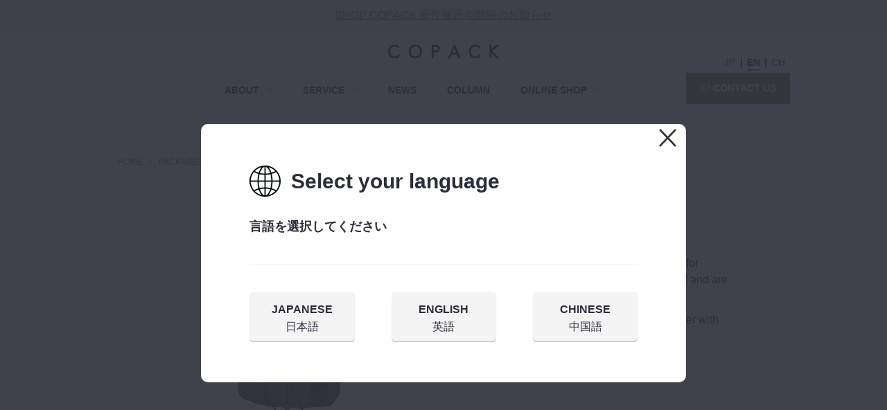

--- FILE ---
content_type: text/html; charset=utf-8
request_url: https://www.copack.co.jp/en/package/garment_bag
body_size: 5697
content:




<!DOCTYPE html>
<html lang="en">
    
<head>
    <meta charset="UTF-8">
    <title>NIPPON COPACK INC. | GARMENT BAGS</title>
    <meta http-equiv="X-UA-Compatible" content="IE=edge">
    
        
            <link rel="alternate" hreflang="ja" href="https://www.copack.co.jp/package/garment_bag">
        
            <link rel="alternate" hreflang="en" href="https://www.copack.co.jp/en/package/garment_bag">
        
            <link rel="alternate" hreflang="zh" href="https://www.copack.co.jp/zh/package/garment_bag">
        
    

    

    <meta name="description" content="NIPPON COPACK INC.">
    <meta name="keywords" content="">
    <meta property="og:title" content="NIPPON COPACK INC. | GARMENT BAGS">
    <meta property="og:type" content="website">
    <meta property="og:url" content="https://www.copack.co.jp/">
    <meta property="og:image" content="https://do82yk96miv92.cloudfront.net/wp-content/uploads/2018/04/default_thumbnail.jpg">
    <meta property="og:site_name" content="NIPPON COPACK INC.">
    <meta property="og:description" content="NIPPON COPACK INC.">
    <meta name="twitter:card" content="summary_large_image">
    <meta name="twitter:site" content="@Twitter">
    <meta name="twitter:title" content="NIPPON COPACK INC. | GARMENT BAGS">
    <meta name="twitter:url" content="https://www.copack.co.jp/">
    <meta name="twitter:description" content="NIPPON COPACK INC.">
    <meta name="twitter:image" content="https://do82yk96miv92.cloudfront.net/wp-content/uploads/2018/04/default_thumbnail.jpg">
    <link rel="icon" href="/assets/images/common/favicon.ico">
    <link href="/assets/images/common/favicon-16x16.png" rel="icon" sizes="16x16" type="image/png">
    <link href="/assets/images/common/favicon-32x32.png" rel="icon" sizes="32x32" type="image/png">
    <link href="/assets/images/common/favicon-96x96.png" rel="icon" sizes="96x96" type="image/png">
    <link href="/assets/images/common/touchicon-120x120.png" rel="apple-touch-icon">
    <link href="/assets/images/common/touchicon-152x152.png" rel="apple-touch-icon" sizes="152x152">
    <link href="/assets/images/common/touchicon-167x167.png" rel="apple-touch-icon" sizes="167x167">
    <link href="/assets/images/common/touchicon-180x180.png" rel="apple-touch-icon" sizes="180x180">
    <link href="/assets/images/common/touchicon-192x192.png" rel="apple-touch-icon" sizes="192x192">

        <!-- styles -->
    <link rel="stylesheet" type="text/css" href="/assets/node_modules/slick-carousel/slick/slick.css">
    <link rel="stylesheet" type="text/css" href="/assets/node_modules/font-awesome/css/font-awesome.min.css">
    <link rel="stylesheet" type="text/css" href="/assets/node_modules/remodal/dist/remodal.css">
    <link rel="stylesheet" type="text/css" href="/assets/node_modules/remodal/dist/remodal-default-theme.css">
    <link rel="stylesheet" type="text/css" href="/assets/dist/bundle.css">

    <script async src="https://www.googletagmanager.com/gtag/js?id=UA-85535727-2"></script>
    <script>
        window.dataLayer = window.dataLayer || [];
        function gtag(){dataLayer.push(arguments);}
        gtag('js', new Date());

        gtag('config', 'UA-85535727-2');
        gtag('config', 'AW-357359323');
    </script>

    <!-- GA4 -->
    <script async src="https://www.googletagmanager.com/gtag/js?id=G-2PB5SJYDB1"></script>
    <script>
            window.dataLayer = window.dataLayer || [];
            function gtag(){dataLayer.push(arguments);}
            gtag('js', new Date());

            gtag('config', 'G-2PB5SJYDB1');
    </script>

    <script type="text/javascript">
            setTimeout(function(){var a=document.createElement("script");
                var b=document.getElementsByTagName("script")[0];
                a.src=document.location.protocol+"//script.crazyegg.com/pages/scripts/0055/4548.js?"+Math.floor(new Date().getTime()/3600000);
                a.async=true;a.type="text/javascript";b.parentNode.insertBefore(a,b)}, 1);
    </script>

    
        

        <link rel="stylesheet" href="/assets/node_modules/cookieconsent/build/cookieconsent.min.css">
    

    <script id='sc_access_analysis' src='https://sales-crowd.jp/js/sc-web-access-analysis.js' data-token='8cd8d77659691991d56c5a7f0168cdffdb10d41785e0a064b0bd3ce0a2aad3eb'></script>
</head>
    <body class="  announcement-true ">
        
<header>
    
        
            <div class="announcement-bar">
                <a href="https://www.copack.co.jp/column/4705" >
                    SHOP COPACK 新作展示会開催のお知らせ
                </a>
            </div>
        
    
    <div class="header-inner">
        <div id="menu" class="menu pc-none">
            <span class="bar top"></span>
            <span class="bar middle"></span>
            <span class="bar bottom"></span>
        </div>
        <h1 class="logo">
            
<a href="/en">
    <img src="/assets/images/common/header-logo.png" srcset="/assets/images/common/header-logo@2x.png 2x, /assets/images/common/header-logo@2x.png 3x" alt="GARMENT BAGS">
</a>
        </h1>
        <div class="sns pc-none">
            <a class="contact-link" href="/en/contact">
                <img src="/assets/images/common/contact_icon.png" alt="CONTACT">
            </a>
        </div>
    </div>
</header>
        

    <nav id="navigation">

            <!-- モバイルメニュー -->
        <ul id="spNav" class="sp-nav pc-none">
            <li>
                <div class="menu-item">
                    <p>ABOUT</p>
                    <span class="menu-detail">
                        <span class="first"></span>
                        <span class="last"></span>
                    </span>
                </div>
                <ul class="menu-detail-list">
                    <li>
                        <p>COMPANY PROFILE</p>
                        <a href="/en/about/about_us"></a>
                    </li>
                    <li>
                        <p>HISTORY</p>
                        <a href="/en/about/history"></a>
                    </li>
                    <li>
                        <p>CONCEPT</p>
                        <a href="/en/about/concept"></a>
                    </li>
                    <li class="ja-exist">
                        <p>CAREERS</p>
                        <a href="/about/recruit"></a>
                    </li>
                    <li>
                        <p>ACCESS</p>
                        <a href="/en/about/access"></a>
                    </li>
                </ul>
            </li>
            <li>
                <div class="menu-item">
                    <p>SERVICE</p>
                    <span class="menu-detail">
                        <span class="first"></span>
                        <span class="last"></span>
                    </span>
                </div>
                <ul class="menu-detail-list">
                    <li>
                        <p>環境事業</p>
                        <a href="/project-environment"></a>
                    </li>
                    <li>
                        <p>什器事業</p>
                        <a href="/project-furniture"></a>
                    </li>
                    <li>
                        <p>小売事業</p>
                        <a href="/project-retail"></a>
                    </li>
                    <li>
                        <p>CPK GALLERY</p>
                        <a href="/project-environment"></a>
                    </li>
                </ul>
            </li>
            <li>
                <div class="menu-item">
                    <p>NEWS</p>
                    <a href="/column/category/197"></a>
                </div>
            </li>
            <li>
                <div class="menu-item">
                    <p>COLUMN</p>
                    <a href="/column/category/1"></a>
                </div>
            </li>
            <li>
                <div class="menu-item">
                    <p>ONLINE SHOP</p>
                    <span class="menu-detail">
                        <span class="first"></span>
                        <span class="last"></span>
                    </span>
                </div>
                <ul class="menu-detail-list">
                    <li>
                        <p>SUPPLY COPACK</p>
                        <a href="https://supply.copack.co.jp" target="_blank"></a>
                    </li>
                    <li>
                        <p>SHOP COPACK</p>
                        <a href="https://shop.copack.co.jp" target="_blank"></a>
                    </li>
                    <li>
                        <p>KIT</p>
                        <a href="https://kit.copack.co.jp" target="_blank"></a>
                    </li>
                    <li>
                        <p>ハンガーのながしお</p>
                        <a href="https://www.hanger.jp" target="_blank"></a>
                    </li>
                </ul>
            </li>
            <li class="nav-language">
                <ul class="language-links">
                    <li class="">
                    
<form action="/language/ja" method="POST" class="form-vertical " role="form">
	
                        
<input type="hidden" name="default_path" value="/package/garment_bag" >
                        



	<div class="form-group " >
		
	
	
			
	<button type="submit" >
                            JP
                        </button>

			
		

	</div>

                    
</form>
                    </li>
                    <li class=" current ">
                    
<form action="/language/en" method="POST" class="form-vertical " role="form">
	
                        
<input type="hidden" name="default_path" value="/package/garment_bag" >
                        



	<div class="form-group " >
		
	
	
			
	<button type="submit" >
                            EN
                        </button>

			
		

	</div>

                    
</form>
                    </li>
                    <li class="">
                    
<form action="/language/zh" method="POST" class="form-vertical " role="form">
	
                        
<input type="hidden" name="default_path" value="/package/garment_bag" >
                        



	<div class="form-group " >
		
	
	
			
	<button type="submit" >
                            CH
                        </button>

			
		

	</div>

                    
</form>
                    </li>
                </ul>
            </li>
            <li>
                <ul class="nav-sns">
                    <li>
                        <a href="https://www.facebook.com/copackjp/" target="_blank">
                            <img src="/assets/images/common/menu-fb.png" alt="Facebook"><span>Facebook</span>
                        </a>
                    </li>
                    <li>
                        <a href="https://www.instagram.com/cpk_gallery/" target="_blank">
                            <img src="/assets/images/common/menu-insta.png" alt="Instagram"><span>Instagram</span>
                        </a>
                    </li>
                </ul>
            </li>
        </ul>

            <!-- PCメニュー -->
        <div class="pc-nav-wrapper">
            <div class="pc-nav-inner">
                <div class="pc-nav-block sp-none">
                    <ul id="pcNav" class="pc-nav">
                        <li class="about">
                            ABOUT<i class="fa fa-angle-down" aria-hidden="true"></i>
                            <ul class="nav-detail">
                                <li>
                                    <a href="/en/about/about_us">
                                    COMPANY PROFILE
                                    </a>
                                </li>
                                <li>
                                    <a href="/en/about/history">
                                    HISTORY
                                    </a>
                                </li>
                                <li>
                                    <a href="/en/about/concept">
                                    CONCEPT
                                    </a>
                                </li>
                                <li class="ja-exist">
                                    <a href="/about/recruit">
                                    CAREERS
                                    </a>
                                </li>
                                <li>
                                    <a href="/en/about/access">
                                    ACCESS
                                    </a>
                                </li>
                            </ul>
                        </li>
                        <li class="service">
                            SERVICE<i class="fa fa-angle-down" aria-hidden="true"></i>
                            <ul class="nav-detail">
                                <li>
                                    <a href="/project-environment">環境事業</a>
                                </li>
                                <li>
                                    <a href="/project-furniture">什器事業</a>
                                </li>
                                <li>
                                    <a href="/project-retail">小売事業</a>
                                </li>
                                <li>
                                    <a href="/project-gallery">CPK GALLERY</a>
                                </li>
                            </ul>
                        </li>
                        <li>
                            <a href="/column/category/197">
                                NEWS
                            </a>
                        </li>
                        <li>
                            <a href="/column/category/1">
                                COLUMN
                            </a>
                        </li>
                        <li class="online-shop">
                            ONLINE SHOP<i class="fa fa-angle-down" aria-hidden="true"></i>
                            <ul class="nav-detail">
                                <li>
                                    <a href="https://supply.copack.co.jp" target="_blank">SUPPLY COPACK</a>
                                </li>
                                <li>
                                    <a href="https://shop.copack.co.jp" target="_blank">SHOP COPACK</a>
                                </li>
                                <li>
                                    <a href="https://kit.copack.co.jp" target="_blank">KIT</a>
                                </li>
                                <li>
                                    <a href="https://www.hanger.jp" target="_blank">ハンガーのながしお</a>
                                </li>
                            </ul>
                        </li>
                    </ul>
                    <ul class="nav-links">
                        <li>
                            <ul class="language-links">
                                <li class="">
                                
<form action="/language/zh" method="POST" class="form-vertical " role="form">
	
                                    
<input type="hidden" name="default_path" value="/package/garment_bag" >
                                    



	<div class="form-group " >
		
	
	
			
	<button type="submit" >
                                        CH
                                    </button>

			
		

	</div>

                                
</form>
                                </li>
                                <li class=" current ">
                                
<form action="/language/en" method="POST" class="form-vertical " role="form">
	
                                    
<input type="hidden" name="default_path" value="/package/garment_bag" >
                                    



	<div class="form-group " >
		
	
	
			
	<button type="submit" >
                                        EN
                                    </button>

			
		

	</div>

                                
</form>
                                </li>
                                <li class="">
                                
<form action="/language/ja" method="POST" class="form-vertical " role="form">
	
                                    
<input type="hidden" name="default_path" value="/package/garment_bag" >
                                    



	<div class="form-group " >
		
	
	
			
	<button type="submit" >
                                        JP
                                    </button>

			
		

	</div>

                                
</form>
                                </li>
                            </ul>
                        </li>
                        <li>
                            <a href="/en/contact" class="contact-link">
                                <span>
                                    <i class="fa fa-envelope-o" aria-hidden="true"></i>
                                    CONTACT US
                                </span>
                            </a>
                        </li>
                    </ul>
                </div>
            </div>
        </div>
        <div id="menuBg" class="menu-bg"></div>
    </nav>

        
  <main>
    <div class="product-detail-container">
      
<ul class="breadcrumb sp-none">
  
    
      
        <li><a class="theme-color" href="/">HOME</a></li>
      
    
      
        <li><a class="theme-color" href="/en/package">PACKAGES FOR APPAREL PRODUCTS</a></li>
      
    
      
        <li>GARMENT BAGS</li>
      
    
  
</ul>
      
  
  <section class="slider-section">
    <div class="slider-section-inner">
      <ul class="product-detail-slider pc-none">
      
<li>
  <img alt="GARMENT BAGS 1" src="/assets/images/product/package/garment_bag/garment_bag1.jpg">
</li>
      </ul>
      <ul class="product-detail-slider-for sp-none">
      
<li>
  <img alt="GARMENT BAGS 1" src="/assets/images/product/package/garment_bag/garment_bag1.jpg">
</li>
      </ul>
      <div class="product-detail-inner">
        <h2>GARMENT BAGS</h2>
        <p>Garment bags are used to store suits or coats for protection. Garment bags can be folded in half and are portable by hand.</p>
        <p>We can provide you with garment bags together with portable hangers as a set.</p>
      </div>
    </div>
    <ul class="product-detail-slider-nav sp-none">
    
<li>
  <img alt="GARMENT BAGS 1" src="/assets/images/product/package/garment_bag/garment_bag1.jpg">
</li>
    </ul>
  </section>


      

    </div>
  </main>

        

    <footer>
        <div class="footer-wrapper pc-none">
            <div class="footer-inner">
                <a href="/en">
                    <img alt="COPACK" src="/assets/images/common/footer-logo.png" srcset="/assets/images/common/footer-logo@2x.png 2x, /assets/images/common/footer-logo@3x.png 3x">
                </a>
                <ul class="footer-sns">
                    <li class="item-fb">
                        <a href="https://www.facebook.com/copackjp/" target="_blank">
                            <img src="/assets/images/common/footer_icon_fb.png" alt="Facebook">
                        </a>
                    </li>
                    <li class="item-insta">
                        <a href="https://www.instagram.com/cpk_gallery/" target="_blank">
                            <img src="/assets/images/common/footer_icon_insta.png" alt="Instagram">
                        </a>
                    </li>
                </ul>
            </div>
            <ul class="footer-links">
                <li>
                    <a href="/en/contact">
                        CONTACT US
                    </a>
                </li>
                <li>
                    <a href="/en/privacy">
                        PRIVACY POLICY
                    </a>
                </li>
                <li class="language-block">
                    <p>LANGUAGE</p>
                    <ul>
                        <li class="">
                        
<form action="/language/ja" method="POST" class="form-vertical " role="form">
	
                            
<input type="hidden" name="default_path" value="/package/garment_bag" >
                            



	<div class="form-group " >
		
	
	
			
	<button type="submit" >
                                JP
                            </button>

			
		

	</div>

                        
</form>
                        </li>
                        <li class=" current ">
                        
<form action="/language/en" method="POST" class="form-vertical " role="form">
	
                            
<input type="hidden" name="default_path" value="/package/garment_bag" >
                            



	<div class="form-group " >
		
	
	
			
	<button type="submit" >
                                EN
                            </button>

			
		

	</div>

                        
</form>
                        </li>
                        <li class="">
                        
<form action="/language/zh" method="POST" class="form-vertical " role="form">
	
                            
<input type="hidden" name="default_path" value="/package/garment_bag" >
                            



	<div class="form-group " >
		
	
	
			
	<button type="submit" >
                                CH
                            </button>

			
		

	</div>

                        
</form>
                        </li>
                    </ul>
                </li>
            </ul>
            <div class="copyright-block">
                <p>Copyright(C) Nippon Copack Inc. All Rights Reserved.</p>
            </div>
        </div>
        <div class="footer-wrapper sp-none">
            <div class="menu-block">
                <div class="footer-content">
                    <img alt="COPACK" src="/assets/images/common/footer-logo.png" srcset="/assets/images/common/footer-logo@2x.png 2x, /assets/images/common/footer-logo@3x.png 3x">
                    <ul class="footer-sns">
                        <li>
                            <a href="https://www.facebook.com/copackjp/" target="_blank">
                                <img src="/assets/images/common/footer-fb.png" alt="Facebook">
                            </a>
                        </li>
                        <li>
                            <a href="https://www.instagram.com/cpk_gallery/" target="_blank">
                                <img src="/assets/images/common/footer-insta.png" alt="Instagram">
                            </a>
                        </li>
                    </ul>
                </div>
                <ul class="footer-menus">
                    <li class="item-about">
                        <ul>
                            <li>ABOUT</li>
                            <li>
                                <a href="/en/about/about_us">
                                COMPANY PROFILE
                                </a>
                            </li>
                            <li>
                                <a href="/en/about/history">
                                HISTORY
                                </a>
                            </li>
                            <li>
                                <a href="/en/about/concept">
                                CONCEPT
                                </a>
                            </li>
                            <li class="ja-exist">
                                <a href="/about/recruit">
                                CAREERS
                                </a>
                            </li>
                            <li>
                                <a href="/en/about/access">
                                ACCESS
                                </a>
                            </li>
                        </ul>
                    </li>
                    <li class="item-projects">
                        <ul>
                            <li>SERVICES</li>
                            <li>
                                <a href="/project-environment">環境事業</a>
                            </li>
                            <li>
                                <a href="/project-furniture">什器事業</a>
                            </li>
                            <li>
                                <a href="/project-retail">小売事業</a>
                            </li>
                            <li>
                                <a href="/project-gallery">CPK GALLERY</a>
                            </li>
                        </ul>
                    </li>
                    <li class="item-product">
                        <ul>
                            <li>ONLINE SHOP</li>
                            <li>
                                <a href="https://supply.copack.co.jp" target="_blank">SUPPLY COPACK</a>
                            </li>
                            <li>
                                <a href="https://shop.copack.co.jp" target="_blank">SHOP COPACK</a>
                            </li>
                            <li>
                                <a href="https://kit.copack.co.jp" target="_blank">KIT</a>
                            </li>
                            <li>
                                <a href="https://www.hanger.jp" target="_blank">ハンガーのながしお</a>
                            </li>
                        </ul>
                    </li>
                    <li class="item-contact">
                        <ul>
                            <li>CONTACT</li>
                            <li>
                                <a href="/en/contact">
                                    CONTACT US
                                </a>
                            </li>
                            <li>
                                <a href="/en/privacy">
                                    PRIVACY POLICY
                                </a>
                            </li>
                        </ul>
                    </li>
                    <li class="item-language">
                        <p>LANGUAGE</p>
                        <ul>
                            <li class="">
                            
<form action="/language/ja" method="POST" class="form-vertical " role="form">
	
                                
<input type="hidden" name="default_path" value="/package/garment_bag" >
                                



	<div class="form-group " >
		
	
	
			
	<button type="submit" >
                                    JP
                                </button>

			
		

	</div>

                            
</form>
                            </li>
                            <li class=" current ">
                            
<form action="/language/en" method="POST" class="form-vertical " role="form">
	
                                
<input type="hidden" name="default_path" value="/package/garment_bag" >
                                



	<div class="form-group " >
		
	
	
			
	<button type="submit" >
                                    EN
                                </button>

			
		

	</div>

                            
</form>
                            </li>
                            <li class="">
                            
<form action="/language/zh" method="POST" class="form-vertical " role="form">
	
                                
<input type="hidden" name="default_path" value="/package/garment_bag" >
                                



	<div class="form-group " >
		
	
	
			
	<button type="submit" >
                                    CH
                                </button>

			
		

	</div>

                            
</form>
                            </li>
                        </ul>
                    </li>
                </ul>
            </div>
            <div class="copyright-block">
                <p>Copyright(C) Nippon Copack Inc. All Rights Reserved.</p>
            </div>
        </div>
    </footer>

        

<div class="remodal language-modal-global" data-remodal-id="modalLanguage">
    <div class="language-modal-container">
        <a href="#" data-remodal-action="close" class="language-modal-close">
            <img src="/assets/images/common/close.png">
        </a>
        <strong>
            <img src="/assets/images/common/earth.png">
            Select your language<br>
        </strong>
        <small>言語を選択してください</small>
        <ul>
            <li>
                
<form action="/language/ja" method="POST" class="form-inline " role="form">
	
                    
<input type="hidden" name="default_path" value="/package/garment_bag" >
                    



	<div class="form-group " >
		
	
	
			
	<button type="submit" >
                        JAPANESE<span>日本語</span>
                    </button>

			
		

	</div>

                
</form>
            </li>
            <li>
                
<form action="/language/en" method="POST" class="form-inline " role="form">
	
                    
<input type="hidden" name="default_path" value="/package/garment_bag" >
                    



	<div class="form-group " >
		
	
	
			
	<button type="submit" >
                        ENGLISH<span>英語</span>
                    </button>

			
		

	</div>

                
</form>
            </li>
            <li>
                
<form action="/language/zh" method="POST" class="form-inline " role="form">
	
                    
<input type="hidden" name="default_path" value="/package/garment_bag" >
                    



	<div class="form-group " >
		
	
	
			
	<button type="submit" >
                        CHINESE<span>中国語</span>
                    </button>

			
		

	</div>

                
</form>
            </li>
        </ul>
    </div>
</div>
        

<!-- scripts -->
<script type="text/javascript" src="/assets/node_modules/jquery/dist/jquery.min.js"></script>
<script type="text/javascript" src="/assets/node_modules/slick-carousel/slick/slick.min.js"></script>
<script type="text/javascript" src="/assets/node_modules/remodal/dist/remodal.min.js"></script>
<script type="text/javascript" src="/assets/dist/bundle.js"></script>
<script type="text/javascript"> changeThumbnailHeights(4, 3); </script>

            

            
                <script type="text/javascript" src="/assets/dist/modal_language.js"></script>
            
            <script type="text/javascript" src="/assets/node_modules/cookieconsent/build/cookieconsent.min.js"></script>
            <script type="text/javascript">
                    window.cookieconsent.initialise({
                        "palette": {
                            "popup": {
                                "background": "#3d3d3d"
                            },
                            "button": {
                                "background": "#ffffff",
                                "text": "#3d3d3d"
                            }
                        },
                        "type": "info",
                        "content": {
                            "message": "In this site, Cookies are used to implement and improve functions. By using this site, you agree to use the Cookies.",
                            "dismiss": "CLOSE",
                            "link": "For more details",
                            "href": "/en/privacy"
                        }
                    });
            </script>
        
    </body>
</html>

--- FILE ---
content_type: text/css; charset=utf-8
request_url: https://www.copack.co.jp/assets/dist/bundle.css
body_size: 26085
content:
/*!
 * ress.css • v1.2.2
 * MIT License
 * github.com/filipelinhares/ress
 */html{-webkit-text-size-adjust:100%;box-sizing:border-box;overflow-y:scroll}*,:after,:before{background-repeat:no-repeat;box-sizing:inherit}:after,:before{text-decoration:inherit;vertical-align:inherit}*{margin:0;padding:0}audio:not([controls]){display:none;height:0}hr{overflow:visible}article,aside,details,figcaption,figure,footer,header,main,menu,nav,section,summary{display:block}summary{display:list-item}small{font-size:80%}[hidden],template{display:none}abbr[title]{border-bottom:1px dotted;text-decoration:none}a{-webkit-text-decoration-skip:objects;background-color:transparent}a:active,a:hover{outline-width:0}code,kbd,pre,samp{font-family:monospace,monospace}b,strong{font-weight:bolder}dfn{font-style:italic}mark{background-color:#ff0;color:#000}sub,sup{font-size:75%;line-height:0;position:relative;vertical-align:baseline}sub{bottom:-.25em}sup{top:-.5em}input{border-radius:0}[role=button],[type=button],[type=reset],[type=submit],button{cursor:pointer}[disabled]{cursor:default}[type=number]{width:auto}[type=search]::-webkit-search-cancel-button,[type=search]::-webkit-search-decoration{-webkit-appearance:none}textarea{overflow:auto;resize:vertical}button,input,optgroup,select,textarea{font:inherit}optgroup{font-weight:700}button{overflow:visible}[type=button]::-moz-focus-inner,[type=reset]::-moz-focus-inner,[type=submit]::-moz-focus-inner,button::-moz-focus-inner{border-style:0;padding:0}[type=button]::-moz-focus-inner,[type=reset]::-moz-focus-inner,[type=submit]::-moz-focus-inner,button:-moz-focusring{outline:1px dotted ButtonText}[type=reset],[type=submit],button,html [type=button]{-webkit-appearance:button}button,select{text-transform:none}button,input,select,textarea{background-color:transparent;border-style:none;color:inherit}select{-moz-appearance:none;-webkit-appearance:none}select::-ms-expand{display:none}select::-ms-value{color:currentColor}legend{color:inherit;display:table;max-width:100%;white-space:normal}::-webkit-file-upload-button{-webkit-appearance:button;font:inherit}[type=search]{-webkit-appearance:textfield;outline-offset:-2px}img{border-style:none}progress{vertical-align:baseline}svg:not(:root){overflow:hidden}audio,canvas,progress,video{display:inline-block}@media screen{[hidden~=screen]{display:inherit}[hidden~=screen]:not(:active):not(:focus):not(:target){clip:rect(0 0 0 0)!important;position:absolute!important}}[aria-busy=true]{cursor:progress}[aria-controls]{cursor:pointer}[aria-disabled]{cursor:default}::-moz-selection{background-color:#b3d4fc;color:#000;text-shadow:none}::selection{background-color:#b3d4fc;color:#000;text-shadow:none}.sp-none{display:none}body,html{height:100%;margin:0;padding:0}html{font-size:62.5%}body{-webkit-font-smoothing:antialiased;-moz-osx-font-smoothing:grayscale;color:#404040;font-family:游ゴシック体,YuGothic,游ゴシック,Yu Gothic,Meiryo,メイリオ,sans-serif;font-size:1.6rem;font-weight:500;line-height:1.5;min-width:320px}h1,h2,h3,h4,h5{color:#404040;font-size:1rem;font-weight:400}img{width:100%}ul{list-style-type:none}a{color:#404040;text-decoration:none}.page-title{font-size:2.4rem;font-weight:400;letter-spacing:.2rem;padding:4rem 0;text-align:center}.youtube-block{padding-top:56.25%;position:relative;width:100%}.youtube-block iframe{height:100%!important;position:absolute;right:0;top:0;width:100%!important}.breadcrumb{margin:3rem 3% 2rem;width:94%}.breadcrumb:after{clear:both;content:"";display:block}.breadcrumb li{float:left;font-size:1.2rem;letter-spacing:0;margin-left:1rem}.breadcrumb li:first-of-type{margin:0}.breadcrumb li a:after{content:"/";margin-left:1rem}.list-item-date{font-size:1.2rem;margin-bottom:.5rem}.list-item-date img{display:block;float:left;height:2rem;margin-right:1rem;width:auto}.list-item-date span{height:2rem;line-height:2rem}.page-link{background-color:#f2f2f2;border-bottom:1px solid gray;border-top:1px solid gray;height:4rem;margin:2rem 0 0;position:relative}.page-link:after{clear:both;content:"";display:block}.page-link a,.page-link span{height:100%;line-height:4rem}.page-link a{display:block;float:left;width:47%}.page-link a:first-of-type{text-align:right}.page-link a:last-of-type{text-align:left}.page-link span{display:block;float:left;text-align:center;width:6%}.page-link i{bottom:0;color:#999;height:1.6rem;margin:auto;position:absolute;top:0;width:1.6rem}.page-link i.fa-chevron-left{left:1rem}.page-link i.fa-chevron-right{right:1rem}.page-link.single a{text-align:center;width:100%}.google-map{height:0;overflow:hidden;padding-bottom:56.25%;padding-top:30px;position:relative}.google-map embed,.google-map iframe,.google-map object{height:100%;left:0;position:absolute;top:0;width:100%}@media (min-width:600px){html{font-size:100%}}@media (min-width:769px){html{font-size:62.5%}.sp-none{display:block}.pc-none{display:none}.page-title{font-size:2rem;font-weight:700}.breadcrumb{margin:2rem 3%}.list-item-date{margin:0;overflow:hidden}.list-item-date img{height:2rem}.list-item-date span{height:2rem;line-height:2rem}ul.pagination{text-align:center}ul.pagination li{border:none;display:inline-block;font-size:1.6rem;margin:0;padding:1rem 1.5rem}ul.pagination li i{color:#999;font-size:2rem}}header{background-color:blue}header .logo{color:#a9a9a9;font-size:2.4rem;padding:2rem 0;text-align:center}footer{background-color:blue}footer p{color:#a9a9a9;font-size:2.4rem;padding:2rem 0;text-align:center}.top-wrapper,.top-wrapper li{position:relative}.top-wrapper img{display:block}.top-wrapper .img-title{background:linear-gradient(transparent,rgba(1,1,1,.8));bottom:0;height:8rem;padding:1rem 3%;position:absolute;width:100%}.top-wrapper .img-title .img-title-inner{height:100%;overflow:hidden;position:relative;width:100%}.top-wrapper .img-title .img-title-inner span{bottom:0;color:#fff;font-size:2rem;height:100%;line-height:3rem;position:absolute}.tags-section{margin-top:5rem}.tags-section ul{margin-bottom:1rem}.tags-section ul:after{clear:both;content:"";display:block}.tags-section ul li{float:left;margin:1rem 1rem 1rem 0}.tags-section ul li a{line-height:2rem}.tags-section ul li:before{content:"#";margin-right:.5rem}div.thumbnail{background-position:50%;background-repeat:no-repeat;background-size:cover;width:100%}a.category-mark{color:#fff;display:inline-block;font-size:1.4rem;margin-top:1.5rem;min-width:10rem;padding:.2rem .5rem;position:relative;text-align:center;width:auto;z-index:100}.column-list-container .caption-block{border-bottom:1px solid #f2f2f2;padding-bottom:1rem}.column-list-container .caption-block h1{font-size:2rem;margin:1rem 0}.column-list-container .caption-block.author,.column-list-container .caption-block.tag{padding-bottom:0}.column-list-wrapper ul.article-list li{border-bottom:2px solid #f2f2f2;padding:1rem 0;position:relative}.column-list-wrapper ul.article-list li>a{bottom:0;left:0;position:absolute;right:0;top:0;z-index:99}.column-list-wrapper ul.article-list li:last-of-type{border-bottom:none}.column-list-wrapper ul.article-list li:after{clear:both;content:"";display:block}.column-list-wrapper ul.article-list li div.thumbnail{display:block;float:left;margin-right:.5%;width:49.5%}.column-list-wrapper ul.article-list li div.list-item{float:left;margin-left:.5%;width:49.5%}.column-list-wrapper ul.article-list li div.list-item h3{font-size:1.6rem;line-height:2.4rem;max-height:4.8rem;overflow:hidden}.column-list-wrapper ul.article-list li div.list-item p.author{margin-top:1rem}.column-list-navigation .nav-h2{border-bottom:1px solid gray;border-top:1px solid gray;font-size:2rem;padding:1rem 3%}.column-list-navigation .tags-section ul{margin:2rem auto 4rem}.column-list-navigation .category-list-section ul{margin:3rem auto}.column-list-navigation .category-list-section ul li{margin:1rem 0}.column-list-navigation .category-list-section ul li a{border-bottom:1px solid;color:gray;padding-bottom:.3rem}.column-list-navigation .curator-list-section ul{margin:2rem auto 4rem}.column-list-navigation .curator-list-section ul:after{clear:both;content:"";display:block}.column-list-navigation .curator-list-section ul li{float:left;text-align:center;width:33.3333%}.column-list-navigation .curator-list-section ul li img{height:auto;width:60%}.column-list-navigation .curator-list-section ul li p{overflow:hidden}.column-list-navigation .banner-section{margin:0 3% 1rem;width:94%}.column-container article h3{font-size:1.8rem;font-weight:700}.column-container article h4{font-size:1.6rem;font-weight:700}.column-container article h4:before{content:"|";padding-right:1rem}.column-container article section{margin:2rem auto}.column-container .article-caption{padding-bottom:2rem}.column-container .article-caption .caption-inner h1{font-size:2rem;font-weight:700;padding:0 0 1.5rem}.column-container .article-caption .caption-inner p{padding-bottom:1.5rem}.column-container .article-caption .caption-inner p.sub-caption{color:#999;font-size:1.2rem;font-weight:700;padding:1.5rem 0}.column-container .article-block{border-top:1px solid #f2f2f2}.column-container .article-block .article-body{line-height:2.6rem}.column-container .article-block .article-body h2{background-color:#f7f7f7;color:#555;font-size:1.8rem;font-weight:700;line-height:4rem;margin:1rem 0;padding-left:1rem;position:relative}.column-container .article-block .article-body h2:before{background-color:#9b806a;bottom:0;content:"";left:0;margin:auto;position:absolute;top:0;width:.25rem}.column-container .article-block .article-body h3{border-bottom:2px solid;margin:1rem 0;padding-bottom:1rem;padding-left:1rem}.column-container .article-block .article-body h4{color:#404040;font-size:1.6rem;font-weight:700;margin:1rem 0;padding-left:2.5rem;position:relative}.column-container .article-block .article-body h4:before{background-color:#9b806a;border-radius:.5rem;content:"";height:1rem;left:1.5rem;position:absolute;top:1rem;width:1rem}.column-container .article-block .article-body ul{list-style-type:disc;margin-left:2rem;padding-left:1rem}.column-container .article-block .article-body ol{margin-left:2rem;padding-left:1rem}.column-container .article-block .article-body p{padding-left:1rem}.column-container .article-block .article-body a{word-wrap:break-word;color:blue;text-decoration:underline}.column-container .article-block .article-body img{height:auto;width:100%}.column-container .article-block .article-body blockquote{background:#f2f2f2;border:none;font-size:1.6rem;margin:1rem 0;padding:1rem 0;position:relative}.column-container .article-block .article-body blockquote p{margin:0 2% 0 8%;padding:0;width:90%}.column-container .article-block .article-body blockquote:before{color:#ccc;content:"\201C";font-family:Times New Roman;font-size:4.5rem;font-weight:700;left:.5rem;position:absolute;top:1.8rem}.column-container .article-block .article-info .tags-section{font-size:1.4rem}.column-container .article-block .article-info .tags-section ul li{margin:.5rem 1rem .5rem 0}.column-container .article-block .article-info .curator-section:after{clear:both;content:"";display:block}.column-container .article-block .article-info .curator-section img{float:left;height:auto;margin-right:5%;width:20%}.column-container .article-block .article-info .curator-section .curator-profile{overflow:hidden}.column-container .article-block .article-info .curator-section .curator-profile p{margin-bottom:1rem}.column-container .article-block .article-info .next-article{border-bottom:2px solid #f2f2f2;border-top:2px solid #f2f2f2;display:block;font-weight:700;margin-top:3rem;padding:1rem 3%}.column-container .article-block .article-info .next-article:before{content:"次ページ："}.column-container aside{margin-top:3rem}.column-container aside h3{font-size:2rem}ul.column-excerpt-list-container{background-color:#f2f2f2}ul.column-excerpt-list-container li{background-color:#fff;border-bottom:1px solid #f2f2f2;padding:1.5rem 0;position:relative}ul.column-excerpt-list-container li:first-of-type{border-top:1px solid #f2f2f2;margin-top:0}ul.column-excerpt-list-container li .thumbnail{float:left;margin-right:.5%;width:49.5%}ul.column-excerpt-list-container li .list-item{float:left;margin-left:.5%;width:49.5%}ul.column-excerpt-list-container li .list-item h3{font-size:1.6rem}ul.column-excerpt-list-container li .inner-link{bottom:0;left:0;position:absolute;right:0;top:0}@media (min-width:600px){.column-container .article-wrapper .article-block .article-body blockquote p{margin:0 5%;width:90%}}@media (min-width:769px){.column-list-container .category-caption-block{border-top:1px solid #f2f2f2}.column-list-inner{margin:3rem 0}.column-list-inner:after{clear:both;content:"";display:block}.column-list-navigation{float:left;width:30%}.column-list-navigation .nav-item .nav-h2{border:0;font-size:1.6rem;padding:0}.column-list-navigation .nav-item ul{border-top:1px solid;font-size:1.4rem;margin:1rem 0 3rem;padding-top:1rem}.column-list-navigation .nav-item.tags-section{margin-top:0}.column-list-navigation .nav-item.tags-section ul li{margin:0 1rem 1rem 0}.column-list-navigation .nav-item.tags-section ul li a{font-size:1.2rem}.column-list-navigation .nav-item.category-list-section ul li a{color:#404040}.column-list-navigation .nav-item.category-list-section ul li a:hover{border-bottom:none}.column-list-navigation .nav-item.banner-section{margin:0 0 1rem;width:100%}.column-list-wrapper{float:left;width:70%}.column-list-wrapper ul.article-list li div.thumbnail{margin-right:2%;width:28%}.column-list-wrapper ul.article-list li div.list-item{margin:0;width:70%}.column-list-wrapper ul.article-list li div.list-item div.text p{color:#999;font-size:1.4rem}.column-list-wrapper ul.article-list li div.list-item .item-info{margin-top:2rem}.column-list-wrapper ul.article-list li div.list-item .item-info:after{clear:both;content:"";display:block}.column-list-wrapper ul.article-list li div.list-item .item-info p.author{float:left;margin:0 3rem 0 0}.column-container .article-caption:after{clear:both;content:"";display:block}.column-container .article-caption .top-wrapper{float:left;width:25%}.column-container .article-caption .caption-inner{float:left;margin-left:2%;width:73%}.column-container .article-caption .caption-inner h1,.column-container .article-caption .caption-inner p.sub-caption{padding:0 0 1rem}.column-container .article-wrapper:after{clear:both;content:"";display:block}.column-container .article-wrapper .article-block{float:left;margin-right:5%;width:65%}.column-container .article-wrapper .article-block .article-body h2,.column-container .article-wrapper .article-block .article-body h3{margin:2rem 0}.column-container .article-wrapper .article-block .article-body img{margin-right:20%;width:80%}.column-container .article-wrapper .article-block .article-body blockquote p{margin:0 5%;width:90%}.column-container .article-wrapper .article-block .article-info .curator-section img{width:15%}.column-container .article-wrapper .article-block .article-info .next-article{margin:3rem 3% 0;width:94%}.column-container .column-list-wrapper{float:none;width:100%}.column-container .column-list-wrapper ul.article-list:after{clear:both;content:"";display:block}.column-container .column-list-wrapper ul.article-list li{border-bottom:none;float:left;height:10rem;overflow:hidden;width:50%}.column-container .column-list-wrapper ul.article-list li div.thumbnail{margin-right:5%;width:35%}.column-container .column-list-wrapper ul.article-list li div.list-item{margin-right:10%;width:50%}.column-container .column-list-wrapper ul.article-list li div.list-item .item-info,.column-container .column-list-wrapper ul.article-list li div.list-item div.text{display:none}ul.column-excerpt-list-container{background-color:#fff}ul.column-excerpt-list-container li{border:none;float:left;width:25%}ul.column-excerpt-list-container li .inner{margin:0 3%;width:94%}ul.column-excerpt-list-container li .inner .list-item,ul.column-excerpt-list-container li .inner .thumbnail{float:none;margin:0;width:100%}ul.column-excerpt-list-container li .inner .list-item h3{font-weight:700;height:4.8rem;line-height:2.4rem;margin:2rem 0;overflow:hidden}ul.column-excerpt-list-container li .inner .list-item .excerpt-text p{height:9.6rem;overflow:hidden}ul.column-excerpt-list-container li .inner .list-item p{margin-bottom:1rem}ul.column-excerpt-list-container li:first-of-type{border:none}}.news-list-container{padding-bottom:2rem}.news-list-container .news-list-wrapper li{border-bottom:1px solid #f2f2f2;padding:1rem 0;position:relative}.news-list-container .news-list-wrapper li div.thumbnail{display:block;float:left;margin-right:.5%;width:49.5%}.news-list-container .news-list-wrapper li div.list-item{float:left;margin-left:.5%;width:49.5%}.news-list-container .news-list-wrapper li div.list-item h3{font-size:1.6rem}.news-list-container .news-list-wrapper li a{bottom:0;left:0;position:absolute;right:0;top:0}.news-container .news-inner article section{border-bottom:1px solid #f2f2f2;padding-bottom:3rem}.news-container .news-inner article section h1{font-size:1.6rem;margin-bottom:3rem}.news-container .news-inner article section img.news-thumbnail{margin-bottom:1rem}.news-container .news-inner article section p{margin-bottom:2rem}.news-container .news-inner article section a{word-wrap:break-word;border-bottom:1px solid;color:blue}.news-container .news-inner article section img{height:auto;width:100%}.news-container .news-inner article section blockquote{background:#f2f2f2;border:none;font-size:1.6rem;margin:1rem 0;padding:1rem 0;position:relative}.news-container .news-inner article section blockquote p{margin:0 2% 0 8%;width:90%}.news-container .news-inner article section blockquote:before{color:#ccc;content:"\201C";font-family:Times New Roman;font-size:4.5rem;font-weight:700;left:.5rem;position:absolute;top:1.8rem}.news-container .news-inner .list-link{padding:5rem 0;text-align:center}.news-container .news-inner .list-link a{background-color:#404040;color:#fff;display:inline-block;height:4rem;padding:0 2rem;text-align:center}.news-container .news-inner .list-link a span{font-size:1.4rem;letter-spacing:.1rem;line-height:4rem}.news-container .news-inner .list-link a span:before{content:"<";padding-right:1rem}ul.news-excerpt-list-container li{background-color:#f2f2f2;margin:.2rem 0;padding:2rem 0;position:relative}ul.news-excerpt-list-container li .excerpt-list-inner h3{font-size:1.6rem;font-weight:700}ul.news-excerpt-list-container li .excerpt-list-inner .inner-link{bottom:0;left:0;position:absolute;right:0;top:0}@media (min-width:600px){.news-container .news-inner article section blockquote p{margin:0 5%;width:90%}}@media (min-width:769px){.news-list-container .news-list-wrapper ul{margin-bottom:2rem}.news-list-container .news-list-wrapper li{margin-right:3%;position:relative;width:97%}.news-list-container .news-list-wrapper li div.thumbnail{margin-right:2%;width:18%}.news-list-container .news-list-wrapper li div.list-item{margin:0;padding:2rem 0;width:80%}.news-list-container .news-list-wrapper li div.list-item div.text p{color:#999;font-size:1.4rem}.news-list-container .news-list-wrapper li div.list-item img.arrow{bottom:0;margin:auto;position:absolute;right:-3rem;top:0;width:1.5rem}.news-container .news-inner article section h3{margin-bottom:4rem}.news-container .news-inner article section img.news-thumbnail{height:auto;margin:0 25% 4rem;width:50%}.news-container .news-inner article section img{margin-right:20%;width:80%}.news-container .news-inner article section blockquote p{margin:0 5%;width:90%}ul.news-excerpt-list-container li{float:left;margin:0 .5% 2rem;padding:0;width:49%}ul.news-excerpt-list-container li div.excerpt-list-inner{margin:0;padding:.5rem 0;width:100%}ul.news-excerpt-list-container li div.excerpt-list-inner .thumbnail{float:left;margin:1% 2%;width:26%}ul.news-excerpt-list-container li div.excerpt-list-inner .list-item{float:left;margin:1rem 0 0;width:70%}ul.news-excerpt-list-container li div.excerpt-list-inner .list-item h3{font-weight:500}}@font-face{font-family:YuGothicLite;font-weight:500;src:local("YuGothic"),local("Yu Gothic");unicode-range:u+0000-007f}.en-none:lang(en){display:none}.ja-exist:lang(en),.ja-exist:lang(zh){display:none!important}body{position:relative}body:lang(zh){font-family:YuGothicLite,Hiragino Sans GB,Microsoft YaHei,sans-serif;font-weight:500}.see-more,.see-more a,.text-center{text-align:center}.see-more a{background-color:#9b806a;color:#fff;display:inline-block;height:4rem;padding:0 2rem}.see-more a span{font-size:1.4rem;letter-spacing:.1rem;line-height:4rem}.see-more a span:after{content:">";font-size:1.6rem;padding-left:1rem}ul.product-list li{float:left;margin:0 3% 2rem;width:44%}ul.product-list li h3{font-size:1.6rem;height:48px;text-align:center}ul.project-list li{margin-bottom:4rem}ul.project-list li h3{font-size:2rem;margin:.5rem 0}ul.project-list li a{border-bottom:1px solid}.privacy-container h2{font-size:2rem;margin:3rem 0;text-align:center}.privacy-container p{margin-bottom:4rem}.top-image{height:30rem;position:relative}.top-image .top-image-inner{background-color:rgba(79,127,172,.2);bottom:0;left:0;position:absolute;right:0;top:0}#map-canvas{height:400px;width:100%}.partition-banners{list-style-type:none!important;margin-left:0!important}.partition-banners>li{margin-bottom:2rem}.partition-banners>li:last-of-type{margin-bottom:0}.partition-banners>li .banner-inner{align-items:center;background-color:#9b806a;display:flex;justify-content:space-between;padding:1.5rem}.partition-banners>li .banner-inner .img-block{width:20%}.partition-banners>li .banner-inner .img-block img{display:block}.partition-banners>li .banner-inner .banner-title{color:#fff;font-size:1.4rem;width:70%}.partition-banners>li .partition-banner-details{display:none;list-style-type:none!important;margin-left:0!important}.partition-banners>li .partition-banner-details>li{border:1px solid #9b806a;border-bottom:none;box-sizing:border-box}.partition-banners>li .partition-banner-details>li:last-of-type{border-bottom:1px solid #9b806a}.partition-banners>li .partition-banner-details>li a{color:#9b806a;display:block;font-size:1.4rem;padding:.7rem 0;text-align:center}.partition-banners>li .partition-banner-details.active{display:block}@media (min-width:769px){.see-more a{padding:0 6rem}ul.product-list li{margin:0 0 2rem;width:30%}ul.product-list li:nth-child(11),ul.product-list li:nth-child(2),ul.product-list li:nth-child(5),ul.product-list li:nth-child(8){margin:0 5% 2rem}ul.project-list li .thumbnail{float:left;margin-right:4%;width:21%}ul.project-list li .list-item{float:left;width:75%}#map-canvas{height:450px}.partition-banners{display:flex;justify-content:space-between}.partition-banners>li{margin-bottom:0;width:33%}.partition-banners>li .banner-inner{display:block;padding:0}.partition-banners>li .banner-inner:hover{opacity:.8}.partition-banners>li .banner-inner .img-block{width:100%}.partition-banners>li .banner-inner .banner-title{display:block;font-size:1.4rem;padding:1rem 0;text-align:center;width:100%}.partition-banners>li .partition-banner-detail-wrapper{overflow:visible;position:relative}.partition-banners>li .partition-banner-detail-wrapper .partition-banner-details{background-color:#fff;left:0;position:absolute;top:0;width:100%}.partition-banners>li .partition-banner-detail-wrapper .partition-banner-details>li a:hover{opacity:.8}.partition-banners .contact-order:hover .partition-banner-details{display:block}}fieldset{margin:0;min-width:0}fieldset,legend{border:0;padding:0}legend{border-bottom:1px solid #e5e5e5;color:#333;display:block;font-size:21px;line-height:inherit;margin-bottom:20px;width:100%}label{display:inline-block;font-weight:700;margin-bottom:5px;max-width:100%}input[type=search]{-webkit-appearance:none;appearance:none;-webkit-box-sizing:border-box;-moz-box-sizing:border-box;box-sizing:border-box}input[type=checkbox],input[type=radio]{line-height:normal;margin:4px 0 0;margin-top:1px\9}fieldset[disabled] input[type=checkbox],fieldset[disabled] input[type=radio],input[type=checkbox].disabled,input[type=checkbox][disabled],input[type=radio].disabled,input[type=radio][disabled]{cursor:not-allowed}input[type=file]{display:block}input[type=range]{display:block;width:100%}select[multiple],select[size]{height:auto}input[type=checkbox]:focus,input[type=file]:focus,input[type=radio]:focus{outline:5px auto -webkit-focus-ring-color;outline-offset:-2px}output{padding-top:7px}.form-control,output{color:#555;display:block;font-size:14px;line-height:1.42857}.form-control{background-color:#fff;background-image:none;border:1px solid #ccc;border-radius:4px;-webkit-box-shadow:inset 0 1px 1px rgba(0,0,0,.075);box-shadow:inset 0 1px 1px rgba(0,0,0,.075);height:34px;padding:6px 12px;-webkit-transition:border-color .15s ease-in-out,box-shadow .15s ease-in-out;-o-transition:border-color .15s ease-in-out,box-shadow .15s ease-in-out;transition:border-color .15s ease-in-out,box-shadow .15s ease-in-out;width:100%}.form-control:focus{border-color:#66afe9;-webkit-box-shadow:inset 0 1px 1px rgba(0,0,0,.075),0 0 8px rgba(102,175,233,.6);box-shadow:inset 0 1px 1px rgba(0,0,0,.075),0 0 8px rgba(102,175,233,.6);outline:0}.form-control::-moz-placeholder{color:#999;opacity:1}.form-control:-ms-input-placeholder{color:#999}.form-control::-webkit-input-placeholder{color:#999}.form-control::-ms-expand{background-color:transparent;border:0}.form-control[disabled],.form-control[readonly],fieldset[disabled] .form-control{background-color:#eee;opacity:1}.form-control[disabled],fieldset[disabled] .form-control{cursor:not-allowed}textarea.form-control{height:auto}@media screen and (-webkit-min-device-pixel-ratio:0){input[type=date].form-control,input[type=datetime-local].form-control,input[type=month].form-control,input[type=time].form-control{line-height:34px}.input-group-sm input[type=date],.input-group-sm input[type=datetime-local],.input-group-sm input[type=month],.input-group-sm input[type=time],input[type=date].input-sm,input[type=datetime-local].input-sm,input[type=month].input-sm,input[type=time].input-sm{line-height:30px}.input-group-lg input[type=date],.input-group-lg input[type=datetime-local],.input-group-lg input[type=month],.input-group-lg input[type=time],input[type=date].input-lg,input[type=datetime-local].input-lg,input[type=month].input-lg,input[type=time].input-lg{line-height:46px}}.form-group{margin-bottom:15px}.checkbox,.radio{display:block;margin-bottom:10px;margin-top:10px;position:relative}.checkbox.disabled label,.radio.disabled label,fieldset[disabled] .checkbox label,fieldset[disabled] .radio label{cursor:not-allowed}.checkbox label,.radio label{cursor:pointer;font-weight:400;margin-bottom:0;min-height:20px;padding-left:20px}.checkbox input[type=checkbox],.checkbox-inline input[type=checkbox],.radio input[type=radio],.radio-inline input[type=radio]{margin-left:-20px;margin-top:4px\9;position:absolute}.checkbox+.checkbox,.radio+.radio{margin-top:-5px}.checkbox-inline,.radio-inline{cursor:pointer;display:inline-block;font-weight:400;margin-bottom:0;padding-left:20px;position:relative;vertical-align:middle}.checkbox-inline.disabled,.radio-inline.disabled,fieldset[disabled] .checkbox-inline,fieldset[disabled] .radio-inline{cursor:not-allowed}.checkbox-inline+.checkbox-inline,.radio-inline+.radio-inline{margin-left:10px;margin-top:0}.form-control-static{margin-bottom:0;min-height:34px;padding-bottom:7px;padding-top:7px}.form-control-static.input-lg,.form-control-static.input-sm{padding-left:0;padding-right:0}.input-sm{border-radius:3px;font-size:12px;height:30px;line-height:1.5;padding:5px 10px}select.input-sm{height:30px;line-height:30px}select[multiple].input-sm,textarea.input-sm{height:auto}.form-group-sm .form-control{border-radius:3px;font-size:12px;height:30px;line-height:1.5;padding:5px 10px}.form-group-sm select.form-control{height:30px;line-height:30px}.form-group-sm select[multiple].form-control,.form-group-sm textarea.form-control{height:auto}.form-group-sm .form-control-static{font-size:12px;height:30px;line-height:1.5;min-height:32px;padding:6px 10px}.input-lg{border-radius:6px;font-size:18px;height:46px;line-height:1.33333;padding:10px 16px}select.input-lg{height:46px;line-height:46px}select[multiple].input-lg,textarea.input-lg{height:auto}.form-group-lg .form-control{border-radius:6px;font-size:18px;height:46px;line-height:1.33333;padding:10px 16px}.form-group-lg select.form-control{height:46px;line-height:46px}.form-group-lg select[multiple].form-control,.form-group-lg textarea.form-control{height:auto}.form-group-lg .form-control-static{font-size:18px;height:46px;line-height:1.33333;min-height:38px;padding:11px 16px}.has-feedback{position:relative}.has-feedback .form-control{padding-right:42.5px}.form-control-feedback{display:block;height:34px;line-height:34px;pointer-events:none;position:absolute;right:0;text-align:center;top:0;width:34px;z-index:2}.form-group-lg .form-control+.form-control-feedback,.input-group-lg+.form-control-feedback,.input-lg+.form-control-feedback{height:46px;line-height:46px;width:46px}.form-group-sm .form-control+.form-control-feedback,.input-group-sm+.form-control-feedback,.input-sm+.form-control-feedback{height:30px;line-height:30px;width:30px}.has-success .checkbox,.has-success .checkbox-inline,.has-success .control-label,.has-success .help-block,.has-success .radio,.has-success .radio-inline,.has-success.checkbox label,.has-success.checkbox-inline label,.has-success.radio label,.has-success.radio-inline label{color:#3c763d}.has-success .form-control{border-color:#3c763d;-webkit-box-shadow:inset 0 1px 1px rgba(0,0,0,.075);box-shadow:inset 0 1px 1px rgba(0,0,0,.075)}.has-success .form-control:focus{border-color:#2b542c;-webkit-box-shadow:inset 0 1px 1px rgba(0,0,0,.075),0 0 6px #67b168;box-shadow:inset 0 1px 1px rgba(0,0,0,.075),0 0 6px #67b168}.has-success .input-group-addon{background-color:#dff0d8;border-color:#3c763d;color:#3c763d}.has-success .form-control-feedback{color:#3c763d}.has-warning .checkbox,.has-warning .checkbox-inline,.has-warning .control-label,.has-warning .help-block,.has-warning .radio,.has-warning .radio-inline,.has-warning.checkbox label,.has-warning.checkbox-inline label,.has-warning.radio label,.has-warning.radio-inline label{color:#8a6d3b}.has-warning .form-control{border-color:#8a6d3b;-webkit-box-shadow:inset 0 1px 1px rgba(0,0,0,.075);box-shadow:inset 0 1px 1px rgba(0,0,0,.075)}.has-warning .form-control:focus{border-color:#66512c;-webkit-box-shadow:inset 0 1px 1px rgba(0,0,0,.075),0 0 6px #c0a16b;box-shadow:inset 0 1px 1px rgba(0,0,0,.075),0 0 6px #c0a16b}.has-warning .input-group-addon{background-color:#fcf8e3;border-color:#8a6d3b;color:#8a6d3b}.has-warning .form-control-feedback{color:#8a6d3b}.has-error .checkbox,.has-error .checkbox-inline,.has-error .control-label,.has-error .help-block,.has-error .radio,.has-error .radio-inline,.has-error.checkbox label,.has-error.checkbox-inline label,.has-error.radio label,.has-error.radio-inline label{color:#a94442}.has-error .form-control{border-color:#a94442;-webkit-box-shadow:inset 0 1px 1px rgba(0,0,0,.075);box-shadow:inset 0 1px 1px rgba(0,0,0,.075)}.has-error .form-control:focus{border-color:#843534;-webkit-box-shadow:inset 0 1px 1px rgba(0,0,0,.075),0 0 6px #ce8483;box-shadow:inset 0 1px 1px rgba(0,0,0,.075),0 0 6px #ce8483}.has-error .input-group-addon{background-color:#f2dede;border-color:#a94442;color:#a94442}.has-error .form-control-feedback{color:#a94442}.has-feedback label~.form-control-feedback{top:25px}.has-feedback label.sr-only~.form-control-feedback{top:0}.help-block{color:#737373;display:block;margin-bottom:10px;margin-top:5px}@media (min-width:768px){.form-inline .form-group{display:inline-block;margin-bottom:0;vertical-align:middle}.form-inline .form-control{display:inline-block;vertical-align:middle;width:auto}.form-inline .form-control-static{display:inline-block}.form-inline .input-group{display:inline-table;vertical-align:middle}.form-inline .input-group .form-control,.form-inline .input-group .input-group-addon,.form-inline .input-group .input-group-btn{width:auto}.form-inline .input-group>.form-control{width:100%}.form-inline .control-label{margin-bottom:0;vertical-align:middle}.form-inline .checkbox,.form-inline .radio{display:inline-block;margin-bottom:0;margin-top:0;vertical-align:middle}.form-inline .checkbox label,.form-inline .radio label{padding-left:0}.form-inline .checkbox input[type=checkbox],.form-inline .radio input[type=radio]{margin-left:0;position:relative}.form-inline .has-feedback .form-control-feedback{top:0}}.form-horizontal .checkbox,.form-horizontal .checkbox-inline,.form-horizontal .radio,.form-horizontal .radio-inline{margin-bottom:0;margin-top:0;padding-top:7px}.form-horizontal .checkbox,.form-horizontal .radio{min-height:27px}.form-horizontal .form-group{margin-left:-15px;margin-right:-15px}.form-horizontal .form-group:after,.form-horizontal .form-group:before{content:" ";display:table}.form-horizontal .form-group:after{clear:both}@media (min-width:768px){.form-horizontal .control-label{margin-bottom:0;padding-top:7px;text-align:right}}.form-horizontal .has-feedback .form-control-feedback{right:15px}@media (min-width:768px){.form-horizontal .form-group-lg .control-label{font-size:18px;padding-top:11px}.form-horizontal .form-group-sm .control-label{font-size:12px;padding-top:6px}}header{background-color:#fff}header .logo{color:#404040;font-size:1.6rem;padding:0;text-align:left}header{height:60px;position:fixed;width:100%;z-index:1000}header .header-inner{height:100%;position:relative}header .header-inner div.menu{float:left;height:100%;position:relative;width:10%}header .header-inner div.menu span{background-color:#404040;box-sizing:border-box;display:inline-block;height:.2rem;left:0;margin:auto;position:absolute;right:0;transition:all .4s;width:2.2rem}header .header-inner div.menu span.top{top:2.3rem}header .header-inner div.menu span.middle{top:3rem}header .header-inner div.menu span.bottom{top:3.7rem}header .header-inner div.menu span img{bottom:0;left:0;margin:auto;position:absolute;right:0;top:0}header .header-inner div.menu.active span.top{-webkit-transform:translateY(.7rem) rotate(-45deg);-moz-transform:translateY(.7rem) rotate(-45deg);-ms-transform:translateY(.7rem) rotate(-45deg);-o-transform:translateY(.7rem) rotate(-45deg);transform:translateY(.7rem) rotate(-45deg)}header .header-inner div.menu.active span.middle{opacity:0}header .header-inner div.menu.active span.bottom{-webkit-transform:translateY(-.7rem) rotate(45deg);-moz-transform:translateY(-.7rem) rotate(45deg);-ms-transform:translateY(-.7rem) rotate(45deg);-o-transform:translateY(-.7rem) rotate(45deg);transform:translateY(-.7rem) rotate(45deg)}header .header-inner .logo{float:left;height:100%;position:relative;width:80%}header .header-inner .logo img{bottom:0;left:0;margin:auto;position:absolute;right:0;top:0;width:16rem}header .header-inner .sns{right:0;width:20%}header .header-inner .sns,header .header-inner .sns a{bottom:0;position:absolute;top:0}header .header-inner .sns .ec-link{left:0;width:50%}header .header-inner .sns .contact-link{right:0;width:50%}header .header-inner .sns img{bottom:0;left:0;margin:auto;position:absolute;right:0;top:0;width:2.2rem}header .announcement-bar,nav{display:none}nav{color:#9b806a;font-size:1.4rem;font-weight:700;position:fixed;top:60px;width:100%;z-index:1000}nav ul.sp-nav{overflow:auto}nav ul.sp-nav li{background-color:#fff;position:relative}nav ul.sp-nav li div.menu-item{border-bottom:1px solid #f2f2f2;padding:1.5rem 0}nav ul.sp-nav li div.menu-item a{bottom:0;left:0;position:absolute;right:0;top:0}nav ul.sp-nav li p{display:block;letter-spacing:.1rem}nav ul.sp-nav .menu-detail{bottom:0;position:absolute;right:0;top:0;width:4rem}nav ul.sp-nav .menu-detail span{background-color:#8d8d8d;box-sizing:border-box;display:inline-block;height:.2rem;position:absolute;right:2rem;transition:all .2s;width:1.8rem}nav ul.sp-nav .menu-detail span.first{top:2.5rem}nav ul.sp-nav .menu-detail span.last{top:2.5rem;-webkit-transform:rotate(90deg);-moz-transform:rotate(90deg);-ms-transform:rotate(90deg);-o-transform:rotate(90deg);transform:rotate(90deg)}nav ul.sp-nav .menu-detail.active span.last{-webkit-transform:rotate(0deg);-moz-transform:rotate(0deg);-ms-transform:rotate(0deg);-o-transform:rotate(0deg);transform:rotate(0deg)}nav ul.sp-nav .menu-detail-list{display:none}nav ul.sp-nav .menu-detail-list li{border-bottom:1px solid #f2f2f2;padding:1.5rem 0;position:relative}nav ul.sp-nav .menu-detail-list li p{color:gray;padding-left:25%}nav ul.sp-nav .menu-detail-list li a{bottom:0;left:0;position:absolute;right:0;top:0}nav ul.sp-nav .nav-language{background-color:#f4f4f6}nav ul.sp-nav .nav-language ul.language-links{display:flex;justify-content:center}nav ul.sp-nav .nav-language ul.language-links li{background-color:transparent;height:50px;position:relative;width:60px}nav ul.sp-nav .nav-language ul.language-links li:after{color:#404040;content:"|";height:50px;line-height:50px;position:absolute;right:-2%;top:0}nav ul.sp-nav .nav-language ul.language-links li:last-of-type:after{display:none}nav ul.sp-nav .nav-language ul.language-links li .form-group,nav ul.sp-nav .nav-language ul.language-links li form{height:100%;margin:0}nav ul.sp-nav .nav-language ul.language-links li .form-group{align-items:center;display:flex;justify-content:center}nav ul.sp-nav .nav-language ul.language-links li button[type=submit]{color:#404040;font-size:1.4rem;font-weight:400;line-height:1.2}nav ul.sp-nav .nav-language ul.language-links li.current button[type=submit]{border-bottom:2px solid #9b806a;font-weight:700}nav ul.sp-nav .nav-sns{border-bottom:1px solid #f2f2f2;display:flex;justify-content:space-between}nav ul.sp-nav .nav-sns li{height:52px;text-align:center;width:50%}nav ul.sp-nav .nav-sns li a{display:block}nav ul.sp-nav .nav-sns li a img{height:30px;margin:11px 1rem 11px 0;vertical-align:middle;width:auto}nav ul.sp-nav .nav-sns li a span{color:#9b806a}main:before{background-color:#fff;content:"";display:block;height:60px;width:100%}body.announcement-true header{height:105px}body.announcement-true header .header-inner{height:calc(100% - 45px)}body.announcement-true header .announcement-bar{background-color:#f2f2f2;color:#9b806a;display:block;line-height:1.5;padding:10px 0;text-align:center}body.announcement-true header .announcement-bar a{color:#9b806a;font-size:3vw;line-height:1.5;text-decoration:underline}body.announcement-true nav{top:105px}body.announcement-true main:before{height:105px}@media (min-width:600px){header .header-inner div.menu span.top{top:1rem}header .header-inner div.menu span.middle{top:1.7rem}header .header-inner div.menu span.bottom{top:2.4rem}}@media (min-width:769px){header{height:60px}header .header-inner .logo{height:60px;margin-top:0;width:100%}nav{background-color:#fff;display:block;top:60px}nav .pc-nav-inner{border-bottom:2px solid #f2f2f2}nav .pc-nav-inner .pc-nav-block{display:flex;height:50px}nav .pc-nav-inner .pc-nav-block ul.pc-nav{height:100%;margin:0 0 0 10%;text-align:center;width:75%}nav .pc-nav-inner .pc-nav-block ul.pc-nav li{color:#404040;cursor:pointer;display:inline-block;height:100%;line-height:5rem;margin-right:4rem;position:relative;text-align:center}nav .pc-nav-inner .pc-nav-block ul.pc-nav li i{color:#999;padding-left:1rem}nav .pc-nav-inner .pc-nav-block ul.pc-nav li:after,nav .pc-nav-inner .pc-nav-block ul.pc-nav li:before{display:none}nav .pc-nav-inner .pc-nav-block ul.pc-nav li:before{border:1.2rem solid transparent;border-bottom-color:#f2f2f2;bottom:0;content:"";height:0;left:0;position:absolute;right:0;width:0}nav .pc-nav-inner .pc-nav-block ul.pc-nav li:after{border:1.2rem solid transparent;border-bottom-color:#fff;bottom:-4px;content:"";height:0;left:0;position:absolute;right:0;width:0}nav .pc-nav-inner .pc-nav-block ul.pc-nav li.about:after,nav .pc-nav-inner .pc-nav-block ul.pc-nav li.about:before,nav .pc-nav-inner .pc-nav-block ul.pc-nav li.brands:after,nav .pc-nav-inner .pc-nav-block ul.pc-nav li.brands:before,nav .pc-nav-inner .pc-nav-block ul.pc-nav li.columns:after,nav .pc-nav-inner .pc-nav-block ul.pc-nav li.columns:before,nav .pc-nav-inner .pc-nav-block ul.pc-nav li.news:after,nav .pc-nav-inner .pc-nav-block ul.pc-nav li.news:before{margin-left:1.5rem}nav .pc-nav-inner .pc-nav-block ul.pc-nav li.online-shop:after,nav .pc-nav-inner .pc-nav-block ul.pc-nav li.online-shop:before{margin-left:3.5rem}nav .pc-nav-inner .pc-nav-block ul.pc-nav li.online-shop ul.nav-detail{margin-left:-20.5rem}nav .pc-nav-inner .pc-nav-block ul.pc-nav li ul.nav-detail{bottom:-5rem;display:none;position:absolute;z-index:1001}nav .pc-nav-inner .pc-nav-block ul.pc-nav li ul.nav-detail li{color:#404040;float:left;font-size:1.2rem;margin:1rem 4rem 0 0}nav .pc-nav-inner .pc-nav-block ul.pc-nav li.about ul.nav-detail,nav .pc-nav-inner .pc-nav-block ul.pc-nav li.about ul.nav-detail:lang(en),nav .pc-nav-inner .pc-nav-block ul.pc-nav li.service ul.nav-detail{margin-left:-15rem}nav .pc-nav-inner .pc-nav-block ul.pc-nav li.active ul,nav .pc-nav-inner .pc-nav-block ul.pc-nav li.active:after,nav .pc-nav-inner .pc-nav-block ul.pc-nav li.active:before{display:block}nav .pc-nav-inner .pc-nav-block ul.pc-nav li.active.columns:after,nav .pc-nav-inner .pc-nav-block ul.pc-nav li.active.columns:before,nav .pc-nav-inner .pc-nav-block ul.pc-nav li.active.news:after,nav .pc-nav-inner .pc-nav-block ul.pc-nav li.active.news:before{display:none}nav .pc-nav-inner .pc-nav-block .nav-links{height:20px;margin-top:-25px;width:15%}nav .pc-nav-inner .pc-nav-block .nav-links ul.language-links li{float:right;height:25px;position:relative;text-align:center;width:35px}nav .pc-nav-inner .pc-nav-block .nav-links ul.language-links li:after{color:#404040;content:"|";position:absolute;right:-2px;top:0}nav .pc-nav-inner .pc-nav-block .nav-links ul.language-links li:first-of-type:after{display:none}nav .pc-nav-inner .pc-nav-block .nav-links ul.language-links li .form-group,nav .pc-nav-inner .pc-nav-block .nav-links ul.language-links li form{height:100%;margin:0}nav .pc-nav-inner .pc-nav-block .nav-links ul.language-links li button[type=submit]{color:#404040;font-size:1.4rem;font-weight:400;line-height:20px}nav .pc-nav-inner .pc-nav-block .nav-links ul.language-links li.current button[type=submit]{border-bottom:2px solid #9b806a;font-weight:700}nav .pc-nav-inner .pc-nav-block .nav-links a.contact-link{background-color:#9b806a;color:#fff;display:block;height:45px;line-height:45px;text-align:center}nav .menu-bg{background-color:#fff;bottom:-50px;display:none;height:50px;position:absolute;width:100%}nav .menu-bg.active{display:block}main:before{height:160px;position:relative;z-index:999}body.announcement-true header{height:105px}body.announcement-true header .header-inner{height:100%}body.announcement-true header .announcement-bar,body.announcement-true header .announcement-bar a{font-size:16px}body.announcement-true header+nav{top:105px}body.announcement-true main:before{height:205px}}footer{background-color:#fff}footer p{color:#000;font-size:1.6rem;padding:0;text-align:left}footer{background-color:#404040;margin-top:4rem}footer .footer-wrapper.pc-none p{color:#9b806a}footer .footer-wrapper.pc-none .footer-inner{padding-top:20px}footer .footer-wrapper.pc-none .footer-inner img{display:block;margin:0 35%;width:30%}footer .footer-wrapper.pc-none ul.footer-sns{display:flex;justify-content:space-between;padding:20px 0}footer .footer-wrapper.pc-none ul.footer-sns li{padding:0;position:static;width:46%}footer .footer-wrapper.pc-none ul.footer-sns li a{display:block;position:static}footer .footer-wrapper.pc-none ul.footer-sns li img{display:inline-block;height:27px;margin:0;width:auto}footer .footer-wrapper.pc-none ul.footer-sns li.item-fb a{text-align:right}footer .footer-wrapper.pc-none ul.footer-sns li.item-insta a{text-align:left}footer .footer-wrapper.pc-none ul.footer-links{padding-bottom:20px}footer .footer-wrapper.pc-none ul.footer-links>li{border-top:1px solid #606060;height:60px;position:relative}footer .footer-wrapper.pc-none ul.footer-links>li a,footer .footer-wrapper.pc-none ul.footer-links>li>p{color:#fff;display:block;font-size:1.1rem;font-weight:700;height:60px;letter-spacing:.1rem;line-height:60px;margin:0 5%;text-align:left;width:90%}footer .footer-wrapper.pc-none .language-block{position:relative}footer .footer-wrapper.pc-none .language-block ul{position:absolute;right:5%;top:0}footer .footer-wrapper.pc-none .language-block ul li{float:left;height:60px;padding-top:15px}footer .footer-wrapper.pc-none .language-block ul li .form-group,footer .footer-wrapper.pc-none .language-block ul li form{height:100%;margin:0}footer .footer-wrapper.pc-none .language-block ul li button[type=submit]{background-color:#2b2b2b;border-radius:1px;color:#fff;display:block;font-size:1.2rem;height:30px;line-height:30px;margin-right:1px;text-align:center;width:60px}footer .footer-wrapper.pc-none .language-block ul li.current button[type=submit]{background-color:#fff;color:#2b2b2b}footer .footer-wrapper.pc-none .copyright-block p{background-color:#2b2b2b;color:#8d8d8d;font-size:1.1rem;font-weight:700;letter-spacing:.1rem;padding:1.5rem 0;text-align:center}@media (min-width:769px){footer .footer-wrapper.sp-none{font-size:1rem;font-weight:700}footer .footer-wrapper.sp-none .menu-block{color:#fff;padding:3rem 0}footer .footer-wrapper.sp-none .menu-block div.footer-content{float:left;margin-right:5%;width:10%}footer .footer-wrapper.sp-none .menu-block div.footer-content img{margin-bottom:1rem}footer .footer-wrapper.sp-none .menu-block div.footer-content ul.footer-sns li{float:left;margin-right:10%;width:20%}footer .footer-wrapper.sp-none .menu-block div.footer-content ul.footer-sns li img{float:none;margin:0;width:100%}footer .footer-wrapper.sp-none .menu-block ul.footer-menus{float:left;width:85%}footer .footer-wrapper.sp-none .menu-block ul.footer-menus>li{float:left;width:14.28%}footer .footer-wrapper.sp-none .menu-block ul.footer-menus>li>ul li{margin-bottom:1rem}footer .footer-wrapper.sp-none .menu-block ul.footer-menus>li>ul li:first-of-type{color:#9b806a}footer .footer-wrapper.sp-none .menu-block ul.footer-menus>li>ul li a{color:#fff}footer .footer-wrapper.sp-none .menu-block ul.footer-menus .item-about{width:18%}footer .footer-wrapper.sp-none .menu-block ul.footer-menus .item-projects{width:23%}footer .footer-wrapper.sp-none .menu-block ul.footer-menus .item-product{width:18%}footer .footer-wrapper.sp-none .menu-block ul.footer-menus .item-contact{width:21%}footer .footer-wrapper.sp-none .menu-block ul.footer-menus .item-language{width:19%}footer .footer-wrapper.sp-none .menu-block ul.footer-menus .item-language p{color:#9b806a;font-size:1rem;margin-bottom:1rem}footer .footer-wrapper.sp-none .menu-block ul.footer-menus .item-language ul{font-weight:400}footer .footer-wrapper.sp-none .menu-block ul.footer-menus .item-language ul li{background-color:#2b2b2b;float:left;margin-right:1px}footer .footer-wrapper.sp-none .menu-block ul.footer-menus .item-language ul li .form-group,footer .footer-wrapper.sp-none .menu-block ul.footer-menus .item-language ul li form{height:100%;margin:0}footer .footer-wrapper.sp-none .menu-block ul.footer-menus .item-language ul li button[type=submit]{color:#fff;display:block;font-size:1.2rem;height:23px;line-height:23px;text-align:center;width:40px}footer .footer-wrapper.sp-none .menu-block ul.footer-menus .item-language ul li.current{background-color:#fff}footer .footer-wrapper.sp-none .menu-block ul.footer-menus .item-language ul li.current button[type=submit]{color:#2b2b2b}footer .footer-wrapper.sp-none .menu-block ul.footer-menus .item-language ul li:first-of-type{border-radius:3px 0 0 3px}footer .footer-wrapper.sp-none .menu-block ul.footer-menus .item-language ul li:last-of-type{border-radius:0 3px 3px 0;margin:0}footer .footer-wrapper.sp-none .copyright-block{background-color:#2b2b2b;padding:2rem 0}footer .footer-wrapper.sp-none .copyright-block p{color:#8d8d8d;font-size:1rem}}.top-container .movie-section{margin-top:-4%;position:relative;width:100%}.top-container .movie-section .movie-block{padding-top:56.25%;position:relative;width:100%}.top-container .movie-section .movie-block iframe{height:100%!important;position:absolute;right:0;top:0;width:100%!important}.top-container .movie-caption-link{border:2px solid #fff;color:#fff;display:inline-block;font-size:1.4rem;padding:1rem 2rem;white-space:nowrap}.top-container .message-link-section{align-items:center;background:#000;display:flex;height:8rem;justify-content:center;margin-top:-4%;position:relative}.top-container .top-section ul.top-slider{margin-bottom:0}.top-container .top-section ul.top-slider li{position:relative}.top-container .top-section ul.top-slider li a{bottom:0;left:0;position:absolute;right:0;top:0}.top-container .top-section .slick-arrow{bottom:0;height:40px;margin:auto;position:absolute;top:0;width:20px;z-index:100}.top-container .top-section .slick-arrow:after{content:"";height:20px;position:absolute;top:10px;-webkit-transform:rotate(45deg);-moz-transform:rotate(45deg);-ms-transform:rotate(45deg);-o-transform:rotate(45deg);transform:rotate(45deg);width:20px}.top-container .top-section .slick-arrow.btn-prev{left:15px}.top-container .top-section .slick-arrow.btn-prev:after{border-bottom:1px solid hsla(0,0%,100%,.7);border-left:1px solid hsla(0,0%,100%,.7);left:3px}.top-container .top-section .slick-arrow.btn-next{right:15px}.top-container .top-section .slick-arrow.btn-next:after{border-right:1px solid hsla(0,0%,100%,.7);border-top:1px solid hsla(0,0%,100%,.7);right:3px}.top-container .service-section{background:#f2f2f2;padding-bottom:5rem;position:relative;width:100%}.top-container .service-section h2.page-title{padding-bottom:2rem}.top-container .service-section .service-menu{margin:0 auto;max-width:1000px}.top-container .service-section .service-menu li{background-color:#fff;border-left:1px solid #9b806a;border-right:1px solid #9b806a;border-top:1px solid #9b806a;box-sizing:border-box}.top-container .service-section .service-menu li:last-of-type{border-bottom:1px solid #9b806a}.top-container .service-section .service-menu li a{color:#9b806a;display:block;font-size:1.7rem;padding:1rem}.top-container .product-section-wrapper{background-color:#fff;position:relative}.top-container .product-section h2.page-title{padding-bottom:2rem}.top-container .product-section ul{margin-bottom:4rem}.top-container .product-section ul li a{display:block;position:relative}.top-container .product-section ul li a .product-image{display:block;margin-right:50%;width:50%}.top-container .product-section ul li a h3{align-items:center;bottom:0;display:flex;justify-content:center;left:55%;margin:auto;position:absolute;text-align:center;top:0;width:36%}.top-container .product-section ul li a h3 span{color:#9b806a;font-size:1.6rem;line-height:2rem}.top-container .product-section ul li a .angle-right{bottom:0;margin:auto;position:absolute;right:1rem;top:0;width:1.3rem}.top-container .column-section ul.column-excerpt-list-container li{border-bottom:1px solid #fff}.top-container .column-section ul.column-excerpt-list-container li:last-of-type{border-bottom:none}.top-container .column-section .see-more{padding:4rem 0}.top-container .news-section ul.news-excerpt-list-container li{border-bottom:1px solid #f2f2f2}.top-container .news-section .see-more{padding:4rem 0}.top-container .project-section .project-section-inner{padding-bottom:2rem}.top-container .project-section .project-section-inner ul li{margin-bottom:40px}.top-container .project-section .project-section-inner ul li:last-of-type{margin-bottom:0}.top-container .project-section .project-section-inner ul li a{align-items:center;display:flex;text-align:center}.top-container .project-section .project-section-inner ul li a .img-block{width:50%}.top-container .project-section .project-section-inner ul li a .img-block img{display:block;margin-bottom:10px}.top-container .project-section .project-section-inner ul li a .content{margin-left:2%;width:48%}.top-container .project-section .project-section-inner ul li a .content h3{display:none;font-size:2rem;font-weight:700;margin-bottom:10px}.top-container .project-section .project-section-inner ul li a .content p{font-size:1.6rem}.top-container .project-section .project-section-inner ul li a .content p br{display:none}.top-container .access-section{padding-top:2rem}.top-container .access-section p{margin-bottom:2rem;text-align:center}@media (min-width:600px){.top-container .top-section{padding-bottom:10px}.top-container .top-section .slick-arrow{background-color:#000;height:40px;width:35px}.top-container .top-section .slick-arrow:after{height:20px;top:10px;width:20px}.top-container .top-section .slick-arrow.btn-prev{left:0}.top-container .top-section .slick-arrow.btn-prev:after{border-bottom:1px solid #fff;border-left:1px solid #fff;left:10px}.top-container .top-section .slick-arrow.btn-next{right:0}.top-container .top-section .slick-arrow.btn-next:after{border-right:1px solid #fff;border-top:1px solid #fff;right:10px}}@media (min-width:769px){.top-container .movie-section{margin-top:-7%}.top-container .movie-section .movie-caption{padding-top:27%}.top-container .movie-section .movie-caption a{font-size:2.4rem}.top-container .message-link-section{height:10rem;margin-top:-7%}.top-container .service-section .service-menu{display:flex;justify-content:center}.top-container .service-section .service-menu li{border-bottom:1px solid #9b806a;border-right:none;width:20%}.top-container .service-section .service-menu li:last-of-type{border-right:1px solid #9b806a}.top-container .service-section .service-menu li a{font-size:1.4rem;text-align:center}.top-container .product-section ul{margin:3rem 0 6rem}.top-container .product-section ul li{float:left;margin:0!important;width:33%!important}.top-container .product-section ul li a{display:block;margin:0;position:static;width:100%}.top-container .product-section ul li a .product-image{margin:0;width:100%}.top-container .product-section ul li a h3{margin:3rem 0 0;position:static;text-align:center;width:100%}.top-container .product-section ul li a h3 span.sp-none{display:inline}.top-container .column-section .column-section-inner ul.column-excerpt-list-container li{background-color:#fff;border-bottom:none;padding:0}.top-container .news-section ul.news-excerpt-list-container li{background-color:#f2f2f2;border-bottom:none}.top-container .project-section .project-section-inner ul{display:flex;flex-wrap:wrap;justify-content:space-between}.top-container .project-section .project-section-inner ul li{width:30%}.top-container .project-section .project-section-inner ul li a{align-items:start;display:block}.top-container .project-section .project-section-inner ul li a .content,.top-container .project-section .project-section-inner ul li a .img-block{margin:0;width:100%}.top-container .project-section .project-section-inner ul li a .content p br{display:block}.top-container .about-section{padding-bottom:1rem}.top-container .about-section .about-section-inner ul{margin:0;width:100%}.top-container .about-section .about-section-inner ul li{float:left;height:20rem;margin-bottom:2rem;width:30%}.top-container .about-section .about-section-inner ul li:nth-child(2),.top-container .about-section .about-section-inner ul li:nth-child(5){margin:0 5%}.top-container .access-section{padding:6rem 0}.top-container .access-section p{margin-bottom:1.5rem}.top-container .access-section p span.sp-none{display:inline;margin-right:1rem}.top-container .access-section p:last-of-type{margin-bottom:5rem}}.product-container .top-section,.product-detail-container .top-section{position:relative}.product-container .top-section .product-bg,.product-detail-container .top-section .product-bg{display:block}.product-container .top-section .product-bg.pc,.product-detail-container .top-section .product-bg.pc{display:none}.product-container .top-section .product-caption,.product-detail-container .top-section .product-caption{bottom:7%;left:0;position:absolute;right:0;text-align:center}.product-container .top-section .product-caption strong,.product-detail-container .top-section .product-caption strong{color:#9b806a;display:block;font-size:3.5rem;font-weight:100;letter-spacing:.3rem}.product-container .top-section .product-caption h2,.product-detail-container .top-section .product-caption h2{color:#404040;display:block;font-size:1.6rem;font-weight:100;letter-spacing:0}.product-container .banner-section,.product-detail-container .banner-section{margin:0 3%;width:94%}.product-container .banner-section .inner,.product-detail-container .banner-section .inner{background-color:hsla(0,0%,100%,.5);padding:3rem 0;text-align:center}.product-container .banner-section .inner a,.product-detail-container .banner-section .inner a{background-color:hsla(0,0%,100%,.5);border:1px solid rgba(0,0,0,.3);padding:1rem}.product-container .banner-section .inner a:after,.product-detail-container .banner-section .inner a:after{content:">";padding-left:1rem}.product-container .custom-copack-section .inner img,.product-detail-container .custom-copack-section .inner img{width:40%}.product-container .custom-copack-section .inner h2,.product-detail-container .custom-copack-section .inner h2{font-size:1.6rem;margin:2rem 0;text-align:center}.product-container .ec-banner-section,.product-detail-container .ec-banner-section{margin:0 3% 3rem}.product-container .ec-banner-section .inner img,.product-detail-container .ec-banner-section .inner img{width:70%}.product-container .ec-banner-section .inner h2,.product-detail-container .ec-banner-section .inner h2{font-size:1.6rem;margin:2rem 0;text-align:center}.product-container .third-section .inner img.banner-title,.product-detail-container .third-section .inner img.banner-title{margin:0 3%;width:94%}.product-container .third-section .inner img.banner-logo,.product-detail-container .third-section .inner img.banner-logo{margin:2rem 37.5%;width:25%}.product-container .display-banner-section,.product-detail-container .display-banner-section{position:relative}.product-container .display-banner-section a,.product-detail-container .display-banner-section a{background-color:hsla(0,0%,100%,.5);border:1px solid rgba(0,0,0,.3);bottom:20%;display:block;left:0;line-height:1;margin:0 auto;padding:1rem 2rem;position:absolute;right:0;text-align:center;width:200px}.product-container .display-banner-section a:after,.product-detail-container .display-banner-section a:after{content:">";padding-left:1rem}.product-container .display-banner-section a:lang(en),.product-detail-container .display-banner-section a:lang(en){width:240px}.product-container .projects-section .see-more,.product-detail-container .projects-section .see-more{padding-bottom:2rem}.product-container .supply-section .inner,.product-detail-container .supply-section .inner{background-color:transparent}.product-container .supply-section img,.product-detail-container .supply-section img{display:block;margin:0 auto 1.5rem;width:50%}.product-container .supply-section h2,.product-detail-container .supply-section h2{font-size:1.6rem;margin:0 auto 1.5rem;width:90%}.product-container .column-section ul.column-excerpt-list-container li .list-item a.category-mark,.product-detail-container .column-section ul.column-excerpt-list-container li .list-item a.category-mark{display:none}.product-container .column-section .see-more,.product-detail-container .column-section .see-more{padding:2rem 0 4rem}.product-container .caption-section h2{font-size:2rem;margin:4rem 0;text-align:center}.product-container .caption-section p{margin-bottom:2rem}.product-container .caption-section.mannequin:lang(zh) h2{font-size:1.8rem}.product-container .product-container ul.product-list{margin-bottom:2rem}.product-detail-container .slider-section{margin:3rem 10% 4rem;width:80%}.product-detail-container .slider-section .slick-slider .slick-arrow{background:none;border:0;bottom:0;color:#fff;font-size:6rem;font-weight:700;margin:auto;padding:0;position:absolute;top:0;z-index:1}.product-detail-container .slider-section .slick-slider .slick-arrow:focus{outline:none}.product-detail-container .slider-section .slick-slider .slick-prev.slick-arrow{left:1rem}.product-detail-container .slider-section .slick-slider .slick-next.slick-arrow{right:1rem}.product-detail-container .slider-section h2{font-size:2rem;margin:4rem 0 2.5rem;text-align:center}.casestudy-section ul.column-excerpt-list-container.column-3 li .inner-link{animation:inherit;background-color:#9b806a;bottom:inherit;color:#fff;display:inline-block;margin-top:1rem;padding:.1rem 2rem;position:relative;right:inherit;text-align:center;top:inherit}.casestudy-section ul.column-excerpt-list-container.column-3 li .inner-link span{font-size:1.4rem;letter-spacing:.1rem;line-height:3rem}.casestudy-section ul.column-excerpt-list-container.column-3 li .inner-link span:after{content:">";padding-left:1rem}.casestudy-section .additional-case-study{display:none}@media (min-width:769px){.product-container .top-section .product-bg.sp,.product-detail-container .top-section .product-bg.sp{display:none}.product-container .top-section .product-bg.pc,.product-detail-container .top-section .product-bg.pc{display:block}.product-container .banner-section,.product-detail-container .banner-section{margin:0 20%;width:60%}.product-container .banner-section .inner,.product-detail-container .banner-section .inner{padding:6rem 0}.product-container .banner-section .inner a,.product-detail-container .banner-section .inner a{background-color:rgba(0,0,0,.4);color:#fff}.product-container .ec-banner-section,.product-detail-container .ec-banner-section{margin:0 20% 3rem}.product-container .custom-copack-section .inner img,.product-detail-container .custom-copack-section .inner img{width:35%}.product-container .custom-copack-section .inner h2,.product-detail-container .custom-copack-section .inner h2{font-size:1.4rem}.product-container .third-section .inner img.banner-title,.product-detail-container .third-section .inner img.banner-title{margin:0 10%;width:80%}.product-container .third-section .inner img.banner-logo,.product-detail-container .third-section .inner img.banner-logo{margin:2rem 40% 4rem;width:20%}.product-container .display-banner-section a,.product-detail-container .display-banner-section a{background-color:rgba(0,0,0,.4);color:#fff}.product-container .supply-section h2,.product-container .supply-section img,.product-detail-container .supply-section h2,.product-detail-container .supply-section img{margin-bottom:2rem}.product-container .column-section .see-more,.product-container .projects-section .see-more,.product-detail-container .column-section .see-more,.product-detail-container .projects-section .see-more{padding-top:5rem}.product-container .partition-banners,.product-detail-container .partition-banners{padding-top:3rem}.product-container section.caption-section{margin:0 20%;width:60%}.product-detail-container .slider-section{margin:3rem 5% 4rem;width:90%}.product-detail-container .slider-section .slider-section-inner .product-detail-slider-for{float:left;width:50%}.product-detail-container .slider-section .slider-section-inner .product-detail-inner{float:left;margin:0 3%;width:44%}.product-detail-container .slider-section .slider-section-inner .product-detail-inner p{margin-bottom:1rem}.product-detail-container .slider-section .product-detail-slider-nav{margin:3rem 50% 0 0;width:50%}.product-detail-container .slider-section .product-detail-slider-nav .slick-arrow{color:#000;font-size:4rem}.product-detail-container .slider-section .product-detail-slider-nav .slick-prev.slick-arrow{left:-1.5rem}.product-detail-container .slider-section .product-detail-slider-nav .slick-next.slick-arrow{right:-1.5rem}.product-detail-container .slider-section .product-detail-slider-nav li{cursor:pointer;outline:none}.product-detail-container .slider-section .product-detail-slider-nav li img{margin:0 5%;width:90%}.product-detail-container .slider-section .product-detail-slider-nav li.slick-current img{border:1px solid #888}.casestudy-section ul.column-excerpt-list-container.column-3{display:flex;flex-wrap:wrap}.casestudy-section ul.column-excerpt-list-container.column-3 li{float:none;width:33.3%}.casestudy-section ul.column-excerpt-list-container.column-3 li .inner .list-item h3{height:auto;line-height:inherit;text-align:center}.casestudy-section ul.column-excerpt-list-container.column-3 li .inner .list-item h3 img{height:auto;max-width:200px;width:inherit}.casestudy-section ul.column-excerpt-list-container.column-3 li .inner .list-item .excerpt-text p{height:auto}.casestudy-section ul.column-excerpt-list-container.column-3 li .inner-link{left:50%;margin-left:-25%;margin-top:0}}.brand-container .top-section ul.brand-slider li{position:relative}.brand-container .top-section ul.brand-slider li .content{background-color:rgba(79,127,172,.2);bottom:0;left:0;position:absolute;right:0;text-align:center;top:0}.brand-container .caption-section{text-align:center}.brand-container .caption-section h2{font-size:2rem;margin:4rem 0 2rem}.brand-container .caption-section p{margin-bottom:2rem}.third-container .top-section ul.brand-slider li .content img.original-collection{margin:10rem 10% 0;width:80%}.third-container .top-section ul.brand-slider li .content img.third{margin:3rem 30%;width:40%}.third-container .top-section ul.brand-slider li .content img.three-e{margin:0 25%;width:50%}.third-container .projects-section .see-more{padding-bottom:2rem}.third-container .column-section .column-excerpt-list-container li:first-of-type{border-top:none}.third-container .column-section .column-excerpt-list-container li:last-of-type{border-bottom:none}.third-container .column-section .see-more{padding-top:3rem}.third-modal-global{max-width:375px}.third-modal-container{font-size:1rem;text-align:left}.third-modal-container img{margin-bottom:1rem}.third-modal-container ul.bisect h2{text-align:center}.third-modal-container ul.bisect li{float:left;width:50%}.third-modal-container ul.quarter li{float:left;width:25%}.third-modal-container dl dt{float:left}.third-modal-container dl dt:after{content:":";margin:0 .3rem}.third-modal-container dl dd{overflow:hidden}.third-modal-container dl.base dt{margin-left:.3rem}.third-modal-container dl.base dd{float:left}.third-modal-container h2.base{margin-top:1rem}.third-modal-container div.description{margin-top:1.5rem}.third-modal-container div.content{margin:0 33.3333%;width:33.3333%}.third-modal-container div.center-align{text-align:center}.third-modal-container div.center-align dl{display:inline-block}.third-modal-container.torso-container .content{margin-top:1rem}@media (min-width:769px){.third-container .top-section ul.brand-slider li .content img.original-collection{margin:10rem 10% 0;width:80%}.third-container .top-section ul.brand-slider li .content img.third{margin:3rem 40% 8rem;width:20%}.third-container .top-section ul.brand-slider li .content img.three-e{margin:0 39%;width:22%}.third-container .column-section .see-more,.third-container .projects-section .see-more{padding-top:5rem}}.project-display-container .top-section ul.brand-slider li .content img{bottom:2rem;left:2rem;position:absolute;width:40%}.project-display-container .flow-section{background-color:#f2f2f2;padding:2rem 0}.project-display-container .flow-section .flow-inner h2{font-size:1.6rem;line-height:2rem;padding:1rem 0;text-align:center}.project-display-container .flow-section .flow-inner h2 span{color:#b0b3b9;font-size:1.4rem}.project-display-container .flow-section .flow-inner ul li{border-left:1px solid #b4b7bd;position:relative}.project-display-container .flow-section .flow-inner ul li:after{bottom:0;color:#535b68;content:"●";font-size:1.2rem;height:1.2rem;left:-.65rem;margin:auto;position:absolute;top:0;width:1.2rem}.project-display-container .flow-section .flow-inner ul li .flow-item{border-bottom:1px solid #fff;margin-left:4%;padding:1rem 0;width:96%}.project-display-container .flow-section .flow-inner ul li .flow-item h3{font-size:1.2rem;font-weight:700}.project-display-container .flow-section .flow-inner ul li .flow-item p{font-size:1.2rem}.project-display-container .flow-section .flow-inner ul li:last-of-type .flow-item{border-bottom:none}.project-display-container .column-section ul{margin-bottom:20px}.project-display-container .project-slider{margin-bottom:40px}.project-display-container .project-slider.pc-none{margin-left:auto;margin-right:auto;width:calc(100% - 60px)}.project-display-container .project-slider li{float:left;width:100%}.project-display-container .project-slider .slick-slide{outline:none}.project-display-container .picture-filter{height:100%;left:0;opacity:1;position:absolute;top:0;-moz-transition:-moz-transform 1.8s cubic-bezier(.165,.84,.44,1);-webkit-transition:-webkit-transform -.2s cubic-bezier(.165,.84,.44,1);-o-transition:-o-transform 1.8s cubic-bezier(.165,.84,.44,1);-ms-transition:-ms-transform 1.8s cubic-bezier(.165,.84,.44,1);transition:transform 1.8s cubic-bezier(.165,.84,.44,1);width:100%;z-index:1}.project-display-container .display-project-slider .slick-next,.project-display-container .display-project-slider .slick-prev{height:30px;width:30px}.project-display-container .display-project-slider .slick-next:before,.project-display-container .display-project-slider .slick-prev:before{-webkit-font-smoothing:antialiased;-moz-osx-font-smoothing:grayscale;content:"";cursor:pointer;display:block;height:30px;width:30px}.project-display-container .display-project-slider .slick-prev{left:-30px}.project-display-container .display-project-slider .slick-prev:before{background:url(d1168253f0ca55afde7d.png) no-repeat 50% top;background-size:contain}.project-display-container .display-project-slider .slick-next{right:-30px}.project-display-container .display-project-slider .slick-next:before{background:url(fa0aa6f4aee8a25d021e.png) no-repeat 50% top;background-size:contain}.project-display-container .hover_efc{display:inline-block;height:160px;overflow:hidden;position:relative;width:48.5%}.project-display-container .hover_efc p{background-color:transparent;border:1px solid #fff;color:#fff;display:inline-block;font-size:2rem;font-weight:400;left:50%;opacity:1;position:absolute;text-align:center;top:50%;-webkit-transform:perspective(0);-webkit-transition:all .3s ease-in-out;-moz-transition:all .3s ease-in-out;-ms-transition:all .3s ease-in-out;transition:all .3s ease-in-out;z-index:2}.project-display-container .hover_efc:hover{opacity:1}.project-display-container .hover_efc:hover p{background-color:#fff;border:1px solid #fff;color:#033b5b}.project-display-container .hover_efc:hover:after{-moz-transform:scale(1.2);-webkit-transform:scale(1.2);-ms-transform:scale(1.2);transform:scale(1.2)}.project-display-container .hover_efc:after{content:"";display:block;height:100%;position:absolute;top:0;-moz-transition:-moz-transform 1.8s cubic-bezier(.165,.84,.44,1);-webkit-transition:-webkit-transform -.2s cubic-bezier(.165,.84,.44,1);-o-transition:-o-transform 1.8s cubic-bezier(.165,.84,.44,1);-ms-transition:-ms-transform 1.8s cubic-bezier(.165,.84,.44,1);transition:transform 1.8s cubic-bezier(.165,.84,.44,1);width:100%}.project-display-container .product-section .hover_efc{height:21vw;width:32.2%}.project-display-container .allin-slider .allin-wrap1 .hover_efc{height:50vw;min-height:160px}.project-display-container .project-slider li .hover_efc:after{background-position:bottom;background-repeat:no-repeat;background-size:cover}.project-display-container .project-slider li .img1:after{background-image:url(cde44388a51855081752.jpg)}.project-display-container .project-slider li .img2:after{background-image:url(6471f2e404988a7462e4.jpg)}.project-display-container .project-slider li .img3:after{background-image:url(c50f5d65ee2c0913395e.jpg)}.project-display-container .project-slider li .img4:after{background-image:url(5d792bea95cb2aaa8636.jpg)}.project-display-container .project-slider li .img5:after{background-image:url(f0d525d74a889e38a95a.jpg)}.project-display-container .project-slider li .img6:after{background-image:url(a6737369632aa5716e1f.jpg)}.project-display-container .project-slider li .img7:after{background-image:url(38dcb10ee2ff69ef5080.jpg)}.project-display-container .project-slider li .img8:after{background-image:url(4176ade72efdb295b023.jpg)}.project-display-container .project-slider li .img9:after{background-image:url(15b71ee8bca8b2b5208a.jpg)}.project-display-container .project-slider li .img10:after{background-image:url(7f089ba4d0ee9210ff3c.jpg)}.project-display-container .project-slider li .img11:after{background-image:url(996c0eefc4e277620f3a.jpg)}.project-display-container .project-slider li .img12:after{background-image:url(59f127c8c2ebcbdefcd3.jpg)}.project-display-container .project-slider li .img13:after{background-image:url(b29b883045eaa771c432.jpg)}.project-display-container .project-slider li .img14:after{background-image:url(cd4dbd4e7a99ea7cb35e.jpg)}.project-display-container .allin-section{margin:0 3%;width:94%}.project-display-container .allin-section .allin-slider{margin:30px 0 0;overflow:hidden}.project-display-container .allin-section .allin-slider .hover_efc:after{background-position:bottom;background-repeat:no-repeat;background-size:cover}.project-display-container .allin-section .allin-slider .allin-wrap1 .allin-box1 .img1:after{background-image:url(0d481b165e96ee938154.jpg)}.project-display-container .allin-section .allin-slider .allin-wrap1 .allin-box1 .img2:after{background-image:url(d5b9dce7cf0d6dc43c08.jpg)}.project-display-container .allin-section .allin-slider .allin-wrap2 .allin-box1 .img1:after{background-image:url(6f50130a00435d860cc9.jpg)}.project-display-container .allin-section .allin-slider .allin-wrap2 .allin-box1 .img2:after{background-image:url(84fb2fceca3d1ca2febb.jpg)}.project-display-container .allin-section .allin-slider .allin-wrap2 .allin-box1 .img3:after{background-image:url(b69534a8f38b60d6b1f1.jpg)}.project-display-container .allin-section .allin-slider .allin-wrap2 .allin-box1 .img4:after{background-image:url(f6d4399bbff9cd55ca3a.jpg)}.project-display-container .allin-section .allin-slider .allin-wrap2 .allin-box2 .img1:after{background-image:url(59b25035d5c8e34c13a0.jpg)}.project-display-container .allin-section .allin-slider .allin-wrap2 .allin-box2 .img2:after{background-image:url(c7eefdd27b4ba472171d.jpg)}.project-display-container .allin-section .allin-slider .allin-wrap3 .allin-box1 .img1:after{background-image:url(432b14b62fda2f4722b2.jpg)}.project-display-container .allin-section .allin-slider .allin-wrap3 .allin-box1 .img2:after{background-image:url(9d46822a070c958022e7.jpg)}.project-display-container .allin-section .allin-slider .allin-wrap3 .allin-box2 .img1:after{background-image:url(2f74ae96a6fc35d89d22.jpg)}.project-display-container .allin-section .allin-slider .allin-wrap3 .allin-box2 .img2:after{background-image:url(8ead1ba92d3aebadbf92.jpg)}.project-display-container .allin-section .allin-slider .allin-wrap4 .allin-box1 .img1:after{background-image:url(ef5e0554e9ade33b7f81.jpg)}.project-display-container .allin-section .allin-slider .allin-wrap4 .allin-box1 .img2:after{background-image:url(fc766d91a647716cc2c4.jpg)}.project-display-container .allin-section .allin-slider .allin-wrap4 .allin-box2 .img1:after{background-image:url(d597e2b569ecc1f3c8b6.jpg)}.project-display-container .allin-section .allin-slider .allin-wrap4 .allin-box2 .img2:after{background-image:url(d147407ddd9cbfb02d65.jpg)}.project-display-container .allin-section .allin-wrap>*{margin-bottom:30px}.project-display-container .allin-section .allin-wrap>*>p{margin-top:50px;text-align:center}.project-display-container .allin-section .allin-wrap.col1>*{width:100%}.project-display-container .allin-section .allin-wrap.col2>*{width:calc(50% - 5px)}.project-display-container .allin-section .allin-wrap.col2>:first-child{float:left}.project-display-container .allin-section .allin-wrap.col2>:last-child{float:right}.project-display-container .allin-section .allin-box-in>button{display:none;z-index:-2}.project-display-container .allin-section .allin-box-in>.slick-dots{bottom:-40px}@media (max-width:768px){.brand-container .caption-section h2{font-size:1.8rem}.brand-container .caption-section p{text-align:left}}@media (min-width:769px){.project-display-container .flow-section{padding:4rem 0}.project-display-container .flow-section .flow-inner ul{margin-top:4rem}.project-display-container .flow-section .flow-inner ul li{border-left:none;border-top:1px solid #b4b7bd;float:left;width:25%}.project-display-container .flow-section .flow-inner ul li:after{bottom:auto;left:0;right:0;top:-1rem}.project-display-container .flow-section .flow-inner ul li .flow-item{border-bottom:none;border-right:1px solid #fff;box-sizing:border-box;height:15rem;margin:4rem 0 0;padding:0 2%;width:96%}.project-display-container .flow-section .flow-inner ul li .flow-item h3{margin-bottom:1rem}.project-display-container .flow-section .flow-inner ul li:last-of-type .flow-item{border-right:none}.project-display-container .allin-section{margin:0;width:100%}.project-display-container .allin-section .allin-wrap1 .hover_efc{height:490px}.project-display-container .hover_efc{height:290px;width:33%}.project-display-container .product-section .hover_efc{height:230px}.project-display-container .display-project-slider .slick-prev{left:-40px}.project-display-container .display-project-slider .slick-next{right:-40px}.project-display-container [dir=rtl] .display-project-slider .slick-prev{right:40px}.project-display-container [dir=rtl] .display-project-slider .slick-next{left:-40px}}.about-title{font-size:2rem;padding:2rem 0;text-align:center}.about-title span.border{border-bottom:2px solid #f2f2f2;display:block;margin:0 35%;width:30%}.about-title h2{display:inline;font-size:2rem;font-weight:400}.about-title strong{display:inline;font-size:1.6rem}.about-image{position:relative}.about-image img{display:block}.about-image .image-filter{background-color:rgba(79,127,172,.2);bottom:0;left:0;position:absolute;right:0;top:0}.concept-container section{padding:2rem 0;text-align:center}.concept-container section .movie-block{padding-top:56.25%;position:relative;width:100%}.concept-container section .movie-block iframe{height:100%!important;position:absolute;right:0;top:0;width:100%!important}.concept-container h2{font-size:2rem;padding-bottom:2rem}.concept-container p{line-height:2.6rem}.concept-container .concept-list li h2{color:#9b806a;font-weight:700}.concept-container .concept-list li .content{text-align:left}.about-us-container dl{padding:3rem 0}.about-us-container dl dt{font-weight:700;text-align:center}.about-us-container dl dd{margin-bottom:2rem}.about-us-container dl dd ul{word-break:break-all}.about-us-container dl dd ul.locations li{margin-bottom:2rem}.about-us-container dl dd ul.locations a{color:blue}.history-container dl{text-align:center}.history-container dl dt{font-weight:700;padding-top:1rem}.history-container dl dd{border-bottom:1px solid #f2f2f2;padding-bottom:1rem}.access-container section{padding:2rem 0}.access-container section h3{font-size:1.6rem;font-weight:700;margin-bottom:1rem;text-align:center}.access-container section.location p{text-align:center}.access-container .see-more{padding-top:3rem}@media (min-width:769px){.about-title{padding:4rem 0}.about-us-container div.about-inner{margin:5%;width:90%}.about-us-container .about-image{padding-top:4.5rem}.about-us-container .about-image img{margin:0 35%;width:30%}.concept-container section .movie-block{margin-bottom:6rem}.concept-container section p{line-height:3.2rem}.concept-container .concept-list li{width:100%}.concept-container .concept-list li:not(:first-child){margin-top:4rem}.concept-container .concept-list li h2{padding:0;text-align:left}.concept-container .concept-list li .content{margin-top:1.5rem}.about-us-container dl{margin:0 3%;padding:3rem 0;width:94%}.about-us-container dl dt{float:left;text-align:left;width:30%}.about-us-container dl dd{float:left;text-align:left;width:70%}.about-us-container dl dd span.sp-none{display:inline;margin-right:1rem}.history-container dl{display:flex;flex-wrap:wrap}.history-container dl dt{border-bottom:1px solid #f2f2f2;padding:1rem 0;text-align:left;width:25%}.history-container dl dd{padding:1rem 0;text-align:left;width:75%}.history-container dl dd span.sp-none{display:inline;margin-right:1rem}.access-container{padding-bottom:4rem}.access-container .about-inner{margin:3rem 5%}.access-container .about-inner section{float:left;padding:0;width:50%}.access-container .about-inner section h3,.access-container .about-inner section p{text-align:left}.access-container .see-more{padding:0}}.contact-button-style,.contact-confirmation-container .contact-confirmation-inner form .contact-back-wrapper a,.contact-confirmation-container .contact-confirmation-inner form .submit-wrapper button,.contact-finish-container .contact-finish-inner a{border:1px solid;display:inline-block;padding:1rem 0;width:20rem}.contact-container .contact-inner .banner-wrapper{margin-bottom:4rem}.contact-container .contact-inner p{margin:0}.contact-container .contact-inner p.contact-description{margin-bottom:4rem}.contact-container .contact-inner .tel-block{padding-top:2rem;text-align:center}.contact-container .contact-inner .tel-block p{margin-bottom:0}.contact-container .contact-inner .tel-block p a{color:#9b806a;font-size:2rem;font-weight:700}.contact-container form label{font-weight:500}.contact-container form small{color:#999;font-size:1.2rem;padding-left:1rem}.contact-container form small:lang(en){display:none}.contact-container form strong{color:red;font-size:1.2rem;padding-left:1rem}.contact-container form .input-privacy-wrapper{text-align:center}.contact-container form .input-privacy-wrapper p{margin:4rem 0 2rem}.contact-container form .input-privacy-wrapper a{border-bottom:1px solid #404040}.contact-container form .input-privacy-wrapper .form-check{background-color:#f2f2f2;padding:2rem 0}.contact-container form .input-privacy-wrapper .form-check label{margin-bottom:0}.contact-container form .input-privacy-wrapper .form-check input{margin-right:1rem}.contact-container form .input-privacy-wrapper .form-check #privacy_field{margin-bottom:0}.contact-container form .submit-wrapper{text-align:center}.contact-container form .submit-wrapper button{background-color:#404040;color:#fff;letter-spacing:.2rem;margin-top:4rem;padding:.8rem 4rem}.contact-container form .error-message{color:red;display:block;margin-bottom:.5rem}.contact-container form .email-address div.form-group:first-of-type{margin-bottom:1rem}.contact-container.distributor h2{font-size:2rem;font-weight:700;line-height:1;margin-bottom:2rem}.contact-container.distributor .distributor-caption{background-color:#f2f2f2;margin-bottom:4rem;overflow:hidden}.contact-container.distributor .distributor-caption .image-block{margin-top:-4rem}.contact-container.distributor .distributor-caption .image-block img{display:block}.contact-container.distributor .distributor-caption .caption-inner{padding:2rem}.contact-container.distributor .requirements{margin-bottom:6rem}.contact-container.distributor .requirements ul{padding-top:2rem}.contact-container.distributor .with-optional-input{margin-bottom:0}.contact-container.distributor .with-optional-input .radio:first-child{margin-top:0}.contact-container.distributor .with-optional-input .radio:last-child{margin-bottom:0}.contact-container .contact-partition-link{border-bottom:1px solid #404040;color:#404040;font-size:1.4rem}.contact-confirmation-container .contact-confirmation-inner .caption{margin:0 5% 4rem;width:90%}.contact-confirmation-container .contact-confirmation-inner .caption h3{font-size:2rem;margin:0 0 2rem;text-align:center}.contact-confirmation-container .contact-confirmation-inner ul li>span{display:block}.contact-confirmation-container .contact-confirmation-inner ul li>span:first-of-type{margin-bottom:.5rem}.contact-confirmation-container .contact-confirmation-inner ul li>span:first-of-type small{color:#999;font-size:1.2rem;padding-left:1rem}.contact-confirmation-container .contact-confirmation-inner ul li>span:first-of-type strong{color:red;font-size:1.2rem;padding-left:1rem}.contact-confirmation-container .contact-confirmation-inner ul li>span:last-of-type{border-bottom:1px solid #f2f2f2;margin-bottom:1.5rem;padding:0 1rem .5rem}.contact-confirmation-container .contact-confirmation-inner form .contact-back-wrapper{margin:3rem 0;text-align:center}.contact-confirmation-container .contact-confirmation-inner form .submit-wrapper{text-align:center}.contact-confirmation-container .contact-confirmation-inner form .submit-wrapper button{background-color:#404040;color:#fff}.contact-finish-container .contact-finish-inner{text-align:center}.contact-finish-container .contact-finish-inner h3{font-size:2rem;font-weight:500;margin:0 0 2rem}.contact-finish-container .contact-finish-inner p{margin-bottom:4rem}.contact-finish-container .contact-finish-inner a span:before{content:"<";padding-right:1rem}@media (min-width:769px){.contact-button-style,.contact-confirmation-container .contact-confirmation-inner form .contact-back-wrapper a,.contact-confirmation-container .contact-confirmation-inner form .submit-wrapper button,.contact-finish-container .contact-finish-inner a{width:23rem}.contact-container div.contact-inner{margin:0;width:100%}.contact-container div.contact-inner .banner-wrapper{margin:0 auto 8rem;width:70%}.contact-container div.contact-inner p.contact-description{text-align:center}.contact-container div.contact-inner form .form-inner{margin-bottom:3rem}.contact-container div.contact-inner form .form-inner .form-first,.contact-container div.contact-inner form .form-inner .form-last{float:left;width:47%}.contact-container div.contact-inner form .form-inner .form-first{margin-right:3%}.contact-container div.contact-inner form .form-inner .form-last{margin-left:3%}.contact-container div.contact-inner form .form-inner .form-last textarea{height:50rem}.contact-container div.contact-inner form .input-privacy-wrapper .form-check{padding:0}.contact-container div.contact-inner form .submit-wrapper span.sp-none:after{content:">";padding-left:1rem}.contact-container.distributor .distributor-caption{align-items:center;display:flex;flex-direction:row-reverse;justify-content:space-between}.contact-container.distributor .distributor-caption .image-block{margin:0;width:27%}.contact-container.distributor .distributor-caption .caption-inner{padding:0 2rem;width:73%}.contact-container.distributor div.contact-inner form .form-inner .form-last textarea{height:11rem}.contact-confirmation-container .contact-confirmation-inner .caption h3{margin-top:0}.contact-confirmation-container .contact-confirmation-inner .caption p{text-align:center}.contact-confirmation-container .contact-confirmation-inner ul li{border-bottom:1px solid #f2f2f2;margin-bottom:1.5rem;padding-bottom:1.5rem}.contact-confirmation-container .contact-confirmation-inner ul li>span{border-bottom:none!important;float:left;margin:0!important;padding:0!important}.contact-confirmation-container .contact-confirmation-inner ul li>span:first-of-type{width:30%}.contact-confirmation-container .contact-confirmation-inner ul li>span:first-of-type small,.contact-confirmation-container .contact-confirmation-inner ul li>span:first-of-type strong{display:none}.contact-confirmation-container .contact-confirmation-inner ul li>span:last-of-type{width:70%}.contact-confirmation-container .contact-confirmation-inner form{margin:7rem 20% 0;width:60%}.contact-confirmation-container .contact-confirmation-inner form .contact-back-wrapper{float:left;margin:0;width:50%}.contact-confirmation-container .contact-confirmation-inner form .contact-back-wrapper span:before{content:"<";padding-right:1rem}.contact-confirmation-container .contact-confirmation-inner form .submit-wrapper{float:left;margin:0;width:50%}.contact-confirmation-container .contact-confirmation-inner form .submit-wrapper span:after{content:">";padding-left:1rem}.contact-finish-container .contact-finish-inner h3{margin:0 0 2rem}}.catalog-container ul.product-list{display:-webkit-flex;display:flex;-webkit-flex-wrap:wrap;flex-wrap:wrap}.catalog-container ul.product-list li{float:none}.catalog-container ul.product-list li img{display:block;margin:0 auto 10px;max-width:330px;width:80%}.catalog-container ul.product-list li h3{height:inherit}.catalog-container ul.product-list li a{background:#9b806a;color:#fff;display:block;font-size:80%;margin:10px auto 0;padding:5px 0;position:relative;text-align:center;width:80%}.catalog-container ul.product-list li a:after{background-size:contain;content:"";height:16px;margin-top:-8px;position:absolute;right:10px;top:50%;width:16px}.catalog-container ul.product-list li a.btn_webview:after{background:url(d5a864e92f3a7982ee9d.png) no-repeat;background-size:contain}@media (min-width:769px){.catalog-container .page-title{padding:0 0 4rem}.catalog-container{margin:0 auto;width:1000px}.catalog-container ul.product-list li{margin:0 5% 4rem 0;width:30%}.catalog-container ul.product-list li:nth-child(3n){margin-right:0}}@media (max-width:768px){.catalog-container .page-title{padding:2rem 0 4rem}.catalog-container ul.product-list li{margin:0 3% 4rem;width:44%}.catalog-container ul.product-list li a{width:100%}}.gallery-container section{padding:2rem 0}.gallery-container section h1{font-weight:700;padding-bottom:2rem;text-align:center}.gallery-container section h1 img{display:block;margin:0 auto;padding-bottom:4rem;width:56%}.gallery-container section h1 em{display:block;font-size:2rem;font-style:normal;padding-bottom:1rem}.gallery-container section h1 span{display:block;font-size:1.8rem}.gallery-container section p{line-height:2;padding-bottom:1.5rem;text-align:center}.gallery-container section ul{list-style-type:disc;padding:0 0 2rem 2.5rem}@media (min-width:769px){.gallery-container section h1 img{margin:0 auto;width:24%}.gallery-container section h1 em,.gallery-container section h1 span{padding-bottom:2rem}.gallery-container section ul{margin-left:30%;padding-left:6.5rem}}.language-modal-global{border-radius:10px;margin:0 auto;max-width:none;padding:30px 0;position:relative;text-align:left;width:90%}.language-modal-container{margin:0 5%;width:90%}.language-modal-container strong{display:block;font-size:1.5rem;line-height:25px;padding:0 0 5px 30px;position:relative}.language-modal-container strong img{height:25px;left:0;position:absolute;top:0;width:auto}.language-modal-container small{border-bottom:1px solid #f4f4f4;display:block;font-size:1.2rem;font-weight:700;margin-bottom:20px;padding-bottom:20px}.language-modal-container ul li{background-color:#f4f4f4;border-radius:5px;box-shadow:0 2px 1px 0 rgba(0,0,0,.2);margin-bottom:20px}.language-modal-container ul li:last-of-type{margin-bottom:0}.language-modal-container ul li .form-group{display:block;margin:0;vertical-align:top}.language-modal-container ul li .form-group button[type=submit]{display:block;font-weight:700;height:50px;line-height:50px;text-align:center;width:100%}.language-modal-container ul li .form-group button[type=submit] span{display:inline-block;font-weight:400;padding-left:2rem}.language-modal-container ul li a{display:block;font-weight:700;height:50px;line-height:50px;text-align:center}.language-modal-container ul li a span{display:inline-block;font-weight:400;padding-left:2rem}.language-modal-container .language-modal-close{display:block;height:20px;position:absolute;right:2%;top:2%;width:20px}.language-modal-container .language-modal-close img{display:block;width:100%}@media (min-width:769px){.language-modal-global{margin:0 auto;padding:60px 0;width:700px}.language-modal-container{margin:0 10%;width:80%}.language-modal-container strong{font-size:3rem;line-height:45px;padding:0 0 30px 60px}.language-modal-container strong img{height:45px}.language-modal-container small{font-size:1.8rem;margin-bottom:40px;padding-bottom:40px}.language-modal-container ul{display:flex;justify-content:space-between}.language-modal-container ul li{margin:0;width:27%}.language-modal-container ul li .form-group{width:100%}.language-modal-container ul li .form-group button[type=submit]{height:70px;line-height:25px;padding-top:5px}.language-modal-container ul li .form-group button[type=submit] span{display:block;padding:0}.language-modal-container ul li a{height:70px;line-height:25px;padding-top:10px}.language-modal-container ul li a span{display:block;padding:0}.language-modal-container .language-modal-close{height:25px;width:25px}}.ecopack-global footer{margin:0}.ecopack-container .common-section{padding:50px 0}.ecopack-container .common-section .section-inner{margin:0 3%;width:94%}.ecopack-container .common-section p{line-height:1.7}.ecopack-container .common-section .caption{margin:0 auto;padding-bottom:20px}.ecopack-container .common-section .sub-caption{display:block;font-size:1.3rem;font-weight:400;letter-spacing:10px;line-height:1.7;padding-bottom:20px;text-align:center}.ecopack-container .common-section .common-list{padding-top:40px}.ecopack-container .common-section .common-list li{padding-bottom:40px}.ecopack-container .common-section .common-list li.coming-soon{pointer-events:none}.ecopack-container .common-section .common-list li.coming-soon .see-more{opacity:.5}.ecopack-container .common-section .common-list li img{display:block;margin:0 auto 20px;width:48%}.ecopack-container .common-section .common-list li p{padding-bottom:20px}.ecopack-container .common-section .common-list li .item-title{display:block;font-size:17.5px;font-weight:700;padding-bottom:20px;text-align:center}.ecopack-container .common-section .common-list li:last-of-type{padding:0}.ecopack-container .top-section{padding:25px 0 50px}.ecopack-container .top-section .caption{width:52%}.ecopack-container .top-section .caption img{display:block;width:100%}.ecopack-container .top-section em{color:#9b806a;display:block;font-size:1.3rem;font-style:normal;font-weight:700;letter-spacing:2.5px;padding-bottom:30px;text-align:center}.ecopack-container .top-section .youtube-block{margin-bottom:30px}.ecopack-container .top-section p{font-size:1.3rem;letter-spacing:1.2px}.ecopack-container .top-section .see-more a span:after{content:"↓"}.ecopack-container .column-section .caption{width:49%}.ecopack-container .column-section ul.column-excerpt-list-container{background-color:#fff;padding-bottom:25px}.ecopack-container .column-section ul.column-excerpt-list-container li{border-color:#fff}.ecopack-container .product-section .caption{width:66%}.ecopack-container .product-section .sub-caption{padding-bottom:0}.ecopack-container .service-section .caption{width:58%}.ecopack-container .service-section h3{font-size:1.5rem;font-weight:700;letter-spacing:3px;line-height:1.2;padding-bottom:25px;text-align:center}.ecopack-container .service-section .common-list li p{padding-bottom:30px}.ecopack-container.coming-soon b{display:block;font-size:4rem;line-height:1.7;text-align:center}@media (min-width:769px){.ecopack-container .common-section{padding:80px 0}.ecopack-container .common-section .section-inner{margin:0 auto;width:1000px}.ecopack-container .common-section p{line-height:2}.ecopack-container .common-section .caption{line-height:1;padding-bottom:40px}.ecopack-container .common-section .sub-caption{font-size:1.8rem;letter-spacing:14px;line-height:1}.ecopack-container .common-section .sub-caption br{display:none}.ecopack-container .common-section .common-list{display:flex;flex-wrap:wrap;justify-content:space-between}.ecopack-container .common-section .common-list li{padding:0}.ecopack-container .common-section .common-list li img{margin-bottom:45px;width:85%}.ecopack-container .common-section .common-list li p{font-size:1.6rem;letter-spacing:1.6px}.ecopack-container .common-section .common-list li h2{padding-bottom:42px}.ecopack-container .common-section .common-list li h2 img{margin:0 auto}.ecopack-container .common-section .common-list li .item-title{font-size:2rem;font-weight:400}.ecopack-container .top-section{padding-top:40px}.ecopack-container .top-section .caption{width:270px}.ecopack-container .top-section em{font-size:1.8rem;letter-spacing:3px;padding-bottom:40px}.ecopack-container .top-section .youtube-block{margin-bottom:60px}.ecopack-container .top-section p{font-size:1.6rem;letter-spacing:1.6px}.ecopack-container .top-section .common-list li{width:30%}.ecopack-container .top-section .common-list li p{min-height:150px}.ecopack-container .top-section .common-list li.item-column h2 img{width:59.3%}.ecopack-container .top-section .common-list li.item-product h2 img{width:76.6%}.ecopack-container .top-section .common-list li.item-service h2 img{width:64.3%}.ecopack-container .column-section .caption{width:271px}.ecopack-container .column-section .sub-caption{padding-bottom:50px}.ecopack-container .product-section .caption{width:354px}.ecopack-container .product-section .common-list{padding-top:60px}.ecopack-container .product-section .common-list li{width:22%}.ecopack-container .product-section .common-list li img{margin-bottom:35px}.ecopack-container .product-section .common-list li .see-more{text-align:center;width:100%}.ecopack-container .product-section .common-list li .see-more a{padding:0;width:100%}.ecopack-container .service-section .caption{width:295px}.ecopack-container .service-section .sub-caption{padding-bottom:45px}.ecopack-container .service-section h3{font-size:2.3rem;letter-spacing:4.6px;padding-bottom:45px}.ecopack-container .service-section .common-list{padding-top:60px}.ecopack-container .service-section .common-list li{width:30%}.ecopack-container .service-section .common-list li p{min-height:160px}}.reuse-container .common-section{padding:25px 0}.reuse-container .common-section .section-inner{margin:0 3%;width:94%}.reuse-container .common-section dl,.reuse-container .common-section p{font-size:1.3rem;line-height:1.7}.reuse-container .common-section .caption img{display:block;margin:0 auto}.reuse-container .top-section{padding-top:20px}.reuse-container .top-section h1{font-size:1.5rem;letter-spacing:4px;padding-bottom:25px;text-align:center}.reuse-container .top-section h1 b{color:#9b806a;display:block;font-size:1.35rem;font-weight:700;letter-spacing:2.5px;padding-top:10px}.reuse-container .top-section .content .apng-block{border:1px solid #9b806a;margin-bottom:20px}.reuse-container .top-section .content.ecohanger .apng-block{border:none}.reuse-container .top-section .content.ecohanger .apng-block img{border:1px solid #9b806a}.reuse-container .top-section strong{display:block;font-size:1.5rem;font-weight:400;letter-spacing:4px;padding:35px 0 25px;text-align:center}.reuse-container .top-section strong span{display:inline-block}.reuse-container .top-section strong small{display:block;margin-top:1rem}.reuse-container .top-section .youtube-wrapper{padding-top:25px}.reuse-container .product-section{padding-bottom:0}.reuse-container .product-section h2{padding-bottom:35px}.reuse-container .product-section h2 img{width:58.3%}.reuse-container .product-section ul.ec-product-list{display:flex;flex-wrap:wrap;justify-content:space-between}.reuse-container .product-section ul.ec-product-list>li{overflow:hidden;padding-bottom:30px;width:45%}.reuse-container .product-section ul.ec-product-list>li .ec-product-slider{-webkit-tap-highlight-color:transparent;padding-bottom:10px}.reuse-container .product-section ul.ec-product-list>li .ec-product-slider img{margin:0 auto;width:80%}.reuse-container .product-section ul.ec-product-list>li .ec-product-slider .slick-list{border:1px solid #9b806a}.reuse-container .product-section ul.ec-product-list>li .ec-product-slider .slick-slide{outline:none}.reuse-container .product-section ul.ec-product-list>li .ec-product-slider .slick-arrow{background:none;border:0;bottom:0;color:#9b806a;font-size:2.6rem;font-weight:400;margin:auto;padding:0;position:absolute;top:0;z-index:1}.reuse-container .product-section ul.ec-product-list>li .ec-product-slider .slick-arrow:focus{outline:none}.reuse-container .product-section ul.ec-product-list>li .ec-product-slider .slick-prev.slick-arrow{left:1rem}.reuse-container .product-section ul.ec-product-list>li .ec-product-slider .slick-next.slick-arrow{right:1rem}.reuse-container .product-section ul.ec-product-list>li p{text-align:center}.reuse-container .product-section ul.ec-product-list>li p span{display:block;font-size:1.1rem;padding-top:5px}.reuse-container .column-section h2{padding-bottom:30px}.reuse-container .column-section h2 img{width:41.7%}.reuse-container .column-section ul.column-excerpt-list-container{margin-bottom:35px}.reuse-container .question-section h2{font-size:2.1rem;letter-spacing:6px;padding-bottom:25px;text-align:center}.reuse-container .question-section .question-list{padding-top:25px}.reuse-container .question-section .question-list dl{border-bottom:1px solid #c4c4c4}.reuse-container .question-section .question-list dl span{border:1px solid #9b806a;border-radius:50%;color:#9b806a;display:inline-block;font-size:1.1rem;height:26px;left:0;line-height:26px;margin:auto;position:absolute;text-align:center;top:13px;vertical-align:middle;width:26px}.reuse-container .question-section .question-list dl dd,.reuse-container .question-section .question-list dl dt{position:relative}.reuse-container .question-section .question-list dl dt{display:block;padding:15px 20px 15px 35px}.reuse-container .question-section .question-list dl dt img{bottom:0;margin:auto;position:absolute;right:0;top:0;transition:all .4s;width:4%}.reuse-container .question-section .question-list dl dt.open img{transform:rotate(180deg)}.reuse-container .question-section .question-list dl dd{display:none;margin-bottom:15px;padding:15px 0 5px 35px}@media (min-width:769px){.reuse-container .common-section{padding:50px 0}.reuse-container .common-section .section-inner{margin:0 auto;width:1000px}.reuse-container .common-section dl,.reuse-container .common-section p{font-size:1.6rem;letter-spacing:1px;line-height:2}.reuse-container .top-section{padding-top:0}.reuse-container .top-section h1{font-size:3rem;letter-spacing:9px;padding-bottom:45px}.reuse-container .top-section h1 b{font-size:1.8rem;letter-spacing:3.6px}.reuse-container .top-section .content{display:flex}.reuse-container .top-section .content .apng-block{margin:0;width:40%}.reuse-container .top-section .content p{font-size:2rem;margin-left:5%;padding-top:60px;width:55%}.reuse-container .top-section .content.ecohanger p{padding-top:0}.reuse-container .top-section .content.ecohanger p strong{font-size:2.5rem;line-height:1.8;margin-top:-1rem;padding:0 0 20px;text-align:left}.reuse-container .top-section strong{font-size:3rem;letter-spacing:9px;line-height:1;padding:120px 0 50px}.reuse-container .top-section strong small{margin-top:3rem}.reuse-container .top-section .youtube-wrapper{padding-top:60px}.reuse-container .product-section h2{padding-bottom:70px}.reuse-container .product-section h2 img{width:315px}.reuse-container .product-section ul.ec-product-list>li{padding-bottom:50px;width:30%}.reuse-container .product-section ul.ec-product-list>li .ec-product-slider .slick-arrow{cursor:pointer;font-size:4rem}.reuse-container .product-section ul.ec-product-list>li p{font-size:2rem;letter-spacing:2px}.reuse-container .product-section ul.ec-product-list>li p span{font-size:1.6rem;letter-spacing:1.6px;padding:0}.reuse-container .column-section h2{padding-bottom:70px}.reuse-container .column-section h2 img{width:234px}.reuse-container .column-section ul.column-excerpt-list-container{margin-bottom:45px}.reuse-container .question-section{padding-bottom:120px}.reuse-container .question-section h2{font-size:3rem;letter-spacing:9px;margin-bottom:50px}.reuse-container .question-section .question-list{padding-top:60px}.reuse-container .question-section .question-list dl span{font-size:1.6rem;height:42px;line-height:42px;top:20px;width:42px}.reuse-container .question-section .question-list dl dt{padding:25px 60px}.reuse-container .question-section .question-list dl dt img{width:15px}.reuse-container .question-section .question-list dl dd{padding:25px 0 20px 60px}}.showroom-container .showroom-inner section{padding-bottom:40px}.showroom-container .showroom-inner h2{font-weight:700}.showroom-container .showroom-inner h3{font-size:1.4rem;letter-spacing:4px;padding-bottom:1rem;text-align:center}.showroom-container .showroom-inner p{font-size:1.2rem;letter-spacing:1px}.showroom-container .showroom-inner .sub-title{font-size:1.3rem;text-align:center}.showroom-container .showroom-inner .see-more a{background-color:#9b806a;color:#fff}.showroom-container .showroom-inner section ul.top-slider{margin-bottom:0}.showroom-container .showroom-inner section ul.top-slider li{position:relative}.showroom-container .showroom-inner section ul.top-slider li a{bottom:0;left:0;position:absolute;right:0;top:0}.showroom-container .showroom-inner section .slick-arrow{bottom:0;height:40px;margin:auto;position:absolute;top:0;width:20px;z-index:100}.showroom-container .showroom-inner section .slick-arrow:after{content:"";height:20px;position:absolute;top:10px;-webkit-transform:rotate(45deg);-moz-transform:rotate(45deg);-ms-transform:rotate(45deg);-o-transform:rotate(45deg);transform:rotate(45deg);width:20px}.showroom-container .showroom-inner section .slick-arrow.btn-prev{left:15px}.showroom-container .showroom-inner section .slick-arrow.btn-prev:after{border-bottom:1px solid hsla(0,0%,100%,.7);border-left:1px solid hsla(0,0%,100%,.7);left:3px}.showroom-container .showroom-inner section .slick-arrow.btn-next{right:15px}.showroom-container .showroom-inner section .slick-arrow.btn-next:after{border-right:1px solid hsla(0,0%,100%,.7);border-top:1px solid hsla(0,0%,100%,.7);right:3px}.showroom-container .showroom-inner section ul{padding:25px 0}.showroom-container .showroom-inner .space-section{padding-top:20px}.showroom-container .showroom-inner .space-section ul{padding-top:30px}.showroom-container .showroom-inner .space-section ul li{margin-bottom:35px}.showroom-container .showroom-inner .space-section ul li:last-of-type{margin-bottom:0}.showroom-container .showroom-inner .space-section ul li p{padding-bottom:25px;text-align:center}.showroom-container .showroom-inner .space-section ul li img{display:block;margin:0 auto;width:60%}.showroom-container .showroom-inner .shop-section .info{padding:30px 0 40px}.showroom-container .showroom-inner .shop-section .info p{margin-bottom:30px;text-align:center}.showroom-container .showroom-inner .shop-section .info p:last-of-type{margin-bottom:0}.showroom-container .showroom-inner .gallery-section .see-more,.showroom-container .showroom-inner .showroom-section .see-more{padding-top:35px}@media (min-width:600px){.showroom-container .showroom-inner section .slick-arrow{background-color:#000;height:40px;width:35px}.showroom-container .showroom-inner section .slick-arrow:after{height:20px;top:10px;width:20px}.showroom-container .showroom-inner section .slick-arrow.btn-prev{left:0}.showroom-container .showroom-inner section .slick-arrow.btn-prev:after{border-bottom:1px solid #fff;border-left:1px solid #fff;left:10px}.showroom-container .showroom-inner section .slick-arrow.btn-next{right:0}.showroom-container .showroom-inner section .slick-arrow.btn-next:after{border-right:1px solid #fff;border-top:1px solid #fff;right:10px}.showroom-container .showroom-inner section ul{padding:40px 0 50px}}@media (min-width:769px){.showroom-container .showroom-inner section{padding-bottom:80px}.showroom-container .showroom-inner h3{font-size:2.6rem;letter-spacing:2px;padding-bottom:20px}.showroom-container .showroom-inner p{font-size:1.6rem;letter-spacing:1px;line-height:1.7;text-align:center}.showroom-container .showroom-inner .sub-title{font-size:1.8rem}.showroom-container .showroom-inner .see-more a{height:6rem}.showroom-container .showroom-inner .see-more a span{line-height:6rem}.showroom-container .showroom-inner .space-section ul{display:flex;justify-content:space-between;padding:60px 0 30px}.showroom-container .showroom-inner .space-section ul li{margin:0;width:50%}.showroom-container .showroom-inner .space-section ul li img{width:60%}.showroom-container .showroom-inner .shop-section .info{padding:45px 0}.showroom-container .showroom-inner .shop-section .info p{margin-bottom:45px}.showroom-container .showroom-inner .gallery-section .see-more,.showroom-container .showroom-inner .showroom-section .see-more{padding-top:50px}}.recruit-container{letter-spacing:1.4px;line-height:1.8}.recruit-container h2{font-size:1.6rem;font-weight:700;padding-top:25px;text-align:center}.recruit-container .tab-block{border-bottom:2px solid #9b806a;display:flex;justify-content:space-between;margin-bottom:35px;padding-top:30px}.recruit-container .tab-block div{cursor:pointer;text-align:center;width:50%}.recruit-container .tab-block div span{display:inline-block;font-weight:700;height:50px;line-height:50px;text-align:center;width:66%}.recruit-container .tab-block div.active span{background-color:#9b806a;color:#fff}.recruit-container strong{display:block;padding-bottom:30px}.career-container h3,.fresh-container h3,.recruit-container strong{font-size:1.6rem;font-weight:700}.career-container .apply-section,.fresh-container .apply-section{padding-bottom:40px}.career-container .apply-section dl,.fresh-container .apply-section dl{padding-top:40px}.career-container .apply-section dl dt,.fresh-container .apply-section dl dt{background-color:#f5f5f5;display:block;font-weight:700;height:37.5px;line-height:37.5px;padding:0 15px}.career-container .apply-section dl dd,.fresh-container .apply-section dl dd{border:1px solid #f5f5f5;box-sizing:border-box;margin-bottom:37px;padding:10px 15px}.career-container .strategy-section,.fresh-container .strategy-section{padding-top:20px}.career-container .strategy-section h3,.fresh-container .strategy-section h3{padding-bottom:35px}.career-container .strategy-section p,.fresh-container .strategy-section p{padding-bottom:40px}@media (min-width:769px){.recruit-container{margin:0 auto;width:1000px}.recruit-container h2{font-size:2rem;letter-spacing:2px}.recruit-container .tab-block{margin-bottom:60px}.recruit-container .tab-block div span{height:50px;line-height:50px;width:150px}.recruit-container strong{padding-bottom:45px}.career-container .apply-section dl{display:flex;flex-wrap:wrap;padding-bottom:30px}.career-container .apply-section dl dd,.career-container .apply-section dl dt{height:40px;line-height:40px;margin:0 0 5px;overflow:hidden;padding:0 30px}.career-container .apply-section dl dt{text-align:center;width:30%}.career-container .apply-section dl dd{border:2px solid #f5f5f5;width:70%}}.faq-container h1{font-size:2rem;font-weight:700;letter-spacing:1px;line-height:1.6;padding:30px 0 20px;text-align:center}.faq-container .intro{font-size:1.6rem;letter-spacing:.8px;line-height:1.8;margin-bottom:40px;text-align:center}.faq-container .intro a{color:#9b806a;font-weight:700;text-decoration:underline}.faq-container section h2{border:1px solid #555;height:50px;line-height:50px;position:relative}.faq-container section h2 span{display:block;font-size:1.4rem;font-weight:700;height:100%;letter-spacing:.6px;margin-left:5%;width:95%}.faq-container section h2:before{background-color:#555;content:"";display:block;height:100%;left:0;position:absolute;top:0;width:3.7px}.faq-container section dl{padding-bottom:30px}.faq-container section dl dd,.faq-container section dl dt{display:block;font-size:1.4rem;letter-spacing:.6px}.faq-container section dl dt{cursor:pointer;line-height:1.8;margin-left:10%;padding:22px 0;position:relative;transition-duration:.3s;width:90%}.faq-container section dl dt:before{bottom:0;content:"\f105";font-family:FontAwesome;font-size:2rem;font-weight:700;height:15px;left:-6.5%;line-height:15px;margin:auto 0;position:absolute;text-align:center;top:0;transition-duration:.3s;width:10px}.faq-container section dl dt.open{font-weight:700}.faq-container section dl dt.open:before{transform:rotate(90deg)}.faq-container section dl dd{border-bottom:1px solid #d2d2d2;line-height:1.4;width:100%}.faq-container section dl dd .inner{display:none;margin:0 auto;padding-bottom:22px;width:90%}.faq-container section dl dd:last-of-type{border:none}.faq-container .link-block{padding-bottom:150px}.faq-container .link-block a{background-color:#9b806a;display:block;height:87px;line-height:87px;margin-bottom:25px;position:relative;text-align:center}.faq-container .link-block a:last-of-type{margin:0}.faq-container .link-block a img{bottom:0;display:block;height:22px;left:12%;margin:auto;position:absolute;top:0;width:auto}.faq-container .link-block a span{color:#fff;display:block;font-size:1.4rem;letter-spacing:1.2px;margin-left:10%;width:90%}@media (min-width:769px){.faq-container h1{font-size:2.1rem;padding-bottom:40px}.faq-container .intro{font-size:1.6rem;margin-bottom:70px}.faq-container section h2{font-size:1.6rem}.faq-container section h2 span{margin-left:3%;width:97%}.faq-container section dl{margin:0 auto;padding-bottom:60px;width:94%}.faq-container .link-block{display:flex;justify-content:space-between;margin:0 auto;padding-bottom:100px;width:60%}.faq-container .link-block a{margin:0;width:255px}.faq-container .link-block a img{left:7%}.faq-container .link-block a span{letter-spacing:.6px;margin-left:6%;width:94%}}.column-container .partition-banners,.contact-container .partition-banners{padding-left:0!important}.column-container .partition-banners>li .banner-inner,.contact-container .partition-banners>li .banner-inner{padding:2rem 1.5rem}.column-container .partition-banners>li .banner-inner .img-block,.contact-container .partition-banners>li .banner-inner .img-block{display:none}.column-container .partition-banners>li .banner-inner .banner-title,.contact-container .partition-banners>li .banner-inner .banner-title{width:100%}.column-container .partition-banners>li .partition-banner-details,.contact-container .partition-banners>li .partition-banner-details{padding-left:0!important}.column-container .partition-banners>li .partition-banner-details>li a,.contact-container .partition-banners>li .partition-banner-details>li a{text-decoration:none!important}@media (min-width:769px){.column-container .partition-banners>li .banner-inner,.contact-container .partition-banners>li .banner-inner{padding:0}.column-container .partition-banners>li .banner-inner .banner-title,.contact-container .partition-banners>li .banner-inner .banner-title{font-size:1.6rem;padding:2rem 0;width:100%}}.theme-color{color:#9b806a}.theme-bg-color{background-color:#9b806a}.theme-border-color{border-color:#9b806a!important}.theme-hover-color:hover,.theme-pagination-color .current{color:#9b806a!important}.about-inner,.brand-container .caption-section,.column-list-container .column-list-wrapper ul.article-list,.contact-confirmation-container .contact-confirmation-inner,.contact-container .contact-inner,.contact-finish-container .contact-finish-inner,.container,.faq-container,.gallery-container,.news-container .news-inner,.privacy-container,.product-container .caption-section,.product-container .column-section,.product-container .product-container,.product-container .projects-section,.product-detail-container .column-section,.product-detail-container .projects-section,.project-display-container .flow-section .flow-inner,.showroom-container .showroom-inner,.third-container .column-section,.third-container .projects-section,.top-container .column-section ul.column-excerpt-list-container,.top-container .product-section ul li,.top-container .project-section .project-section-inner ul,.top-container .service-section .service-menu,header .header-inner,nav ul.sp-nav li p,ul.news-excerpt-list-container li .excerpt-list-inner{margin:0 3%;width:94%}.clearfix,.news-list-container .news-list-wrapper li,.third-modal-container dl:after,.third-modal-container ul:after,header .header-inner,ul.column-excerpt-list-container li,ul.product-list{*zoom:1}.clearfix:after,.news-list-container .news-list-wrapper li:after,header .header-inner:after,ul.column-excerpt-list-container li:after,ul.product-list:after{clear:both;content:"";display:table}@media (min-width:769px){.about-us-container,.access-container,.column-container,.column-list-container,.concept-container,.contact-confirmation-container,.contact-container,.contact-finish-container,.container-pc,.faq-container,.gallery-container,.history-container,.news-container,.news-list-container,.privacy-container,.product-container,.product-detail-container,.project-display-container,.showroom-container,.third-container,.top-container .about-section .about-section-inner,.top-container .access-section,.top-container .column-section .column-section-inner,.top-container .news-section,.top-container .product-section,.top-container .project-section,.top-container .service-section .service-menu,.top-container .top-section,footer .footer-wrapper.sp-none .copyright-block p,footer .footer-wrapper.sp-none .menu-block,header .header-inner,nav .pc-nav-inner .pc-nav-block,nav .pc-nav-inner .pc-nav-block ul.pc-nav li ul.nav-detail{margin:0 auto;width:1000px}.container-reset{margin:0;width:100%}.about-us-container dl,.access-container .about-inner,.clearfix-pc,.contact-confirmation-container .contact-confirmation-inner form,.contact-confirmation-container .contact-confirmation-inner ul li,.contact-container div.contact-inner form .form-inner,.product-detail-container .slider-section .slider-section-inner,.project-display-container .flow-section .flow-inner ul,.top-container .about-section .about-section-inner ul,.top-container .product-section ul,footer .footer-wrapper.pc-none .language-block ul:after,footer .footer-wrapper.sp-none .menu-block,footer .footer-wrapper.sp-none .menu-block div.footer-content ul.footer-sns,footer .footer-wrapper.sp-none .menu-block ul.footer-menus,footer .footer-wrapper.sp-none .menu-block ul.footer-menus .item-language ul:after,nav .pc-nav-inner .pc-nav-block .nav-links ul.language-links,nav .pc-nav-inner .pc-nav-block ul.pc-nav li ul.nav-detail,ul.column-excerpt-list-container,ul.news-excerpt-list-container,ul.news-excerpt-list-container li div.excerpt-list-inner,ul.project-list li{*zoom:1}.about-us-container dl:after,.access-container .about-inner:after,.clearfix-pc:after,.contact-confirmation-container .contact-confirmation-inner form:after,.contact-confirmation-container .contact-confirmation-inner ul li:after,.contact-container div.contact-inner form .form-inner:after,.product-detail-container .slider-section .slider-section-inner:after,.project-display-container .flow-section .flow-inner ul:after,.top-container .about-section .about-section-inner ul:after,.top-container .product-section ul:after,footer .footer-wrapper.pc-none .language-block ul:after,footer .footer-wrapper.sp-none .menu-block div.footer-content ul.footer-sns:after,footer .footer-wrapper.sp-none .menu-block ul.footer-menus .item-language ul:after,footer .footer-wrapper.sp-none .menu-block ul.footer-menus:after,footer .footer-wrapper.sp-none .menu-block:after,nav .pc-nav-inner .pc-nav-block .nav-links ul.language-links:after,nav .pc-nav-inner .pc-nav-block ul.pc-nav li ul.nav-detail:after,ul.column-excerpt-list-container:after,ul.news-excerpt-list-container li div.excerpt-list-inner:after,ul.news-excerpt-list-container:after,ul.project-list li:after{clear:both;content:"";display:table}}.css-bg,.product-container .banner-section,.product-detail-container .banner-section,.top-image{background-position:50%;background-repeat:no-repeat;background-size:cover}.brand-container .top-section ul.brand-slider .slick-dots,.common-slick-dots,.showroom-container .showroom-inner section ul.top-slider .slick-dots,.top-container .top-section ul.top-slider .slick-dots{bottom:2rem}.brand-container .top-section ul.brand-slider .slick-dots li,.common-slick-dots li,.showroom-container .showroom-inner section ul.top-slider .slick-dots li,.top-container .top-section ul.top-slider .slick-dots li{margin:0 .5rem}.brand-container .top-section ul.brand-slider .slick-dots li button:before,.common-slick-dots li button:before,.showroom-container .showroom-inner section ul.top-slider .slick-dots li button:before,.top-container .top-section ul.top-slider .slick-dots li button:before{background-image:url(355c83a91f153b208871.png);background-size:contain;color:#fff;content:"";font-size:1.2rem;opacity:.9}.brand-container .top-section ul.brand-slider .slick-dots li.slick-active button:before,.common-slick-dots li.slick-active button:before,.showroom-container .showroom-inner section ul.top-slider .slick-dots li.slick-active button:before,.top-container .top-section ul.top-slider .slick-dots li.slick-active button:before{background-image:url(b035a34ba7d8cd518d02.png);background-size:contain;content:""}.service-container .movie{aspect-ratio:16/9;width:100%}.service-container .movie iframe{height:100%;width:100%}.service-container .caption-section h2{font-size:1.8rem;text-align:center}.service-container .caption-section p{text-align:left}.service-section>.service>.service-info h3{font-size:2.2rem;font-weight:400;margin-bottom:1rem;text-align:left}.service-section>.service>.service-info h3 img{width:inherit}.service-section>.service>.service-info h3 img.landscape{height:2rem}.service-section>.service>.service-info h3 img.landscape-big{height:4rem}.service-section>.service>.service-info h3 img.portrait{height:3.5rem}.service-section>.service>.service-info h3 img.portrait-big{height:7rem}.service-section>.service>div:after{clear:both}.service-section>.service>.service-info p{line-height:1.8}.service-section>.service>.service-info p.btn{margin-top:3rem;text-align:right}.service-section>.service>.service-info a{border:1px solid;font-size:90%;padding:1.3rem 3.5rem}.service-container .see-more{padding:4rem 0}@media (max-width:768px){.service-container .caption-section,.service-section>.service>.service-info{margin-left:auto;margin-right:auto;width:94%}.service-section>.service{border-top:1px solid #f2f2f2;margin-top:3rem;padding-top:3rem}.service-section>.service>img{display:block;margin:0 auto;width:94%}.service-section>.service>.service-info{margin-top:1.5rem}.service-section>.service>.service-info p br{display:none}.service-container .caption-section h2{font-size:2rem;margin:4rem auto 1rem;text-align:center;width:94%}}@media (min-width:769px){.service-container{margin:0 auto;width:1000px}.service-container section.caption-section{margin:0 auto 60px;width:100%}.service-container .caption-section h2{font-size:2rem;margin:4rem 0;text-align:center}.service-container .caption-section p:not(.btn){margin-bottom:2rem;text-align:center}.service-section>.service{align-items:center;display:flex;flex-wrap:wrap;justify-content:space-between;margin-top:4rem}.service-section>.service>img{width:360px}.service-section>.service:first-child{margin-top:0}.service-section>.service>.service-info{margin-top:0;width:calc(100% - 400px)}.service-section>.service>.service-info p{margin-right:-1rem;text-align:right}.service-section>.service>.service-info p.btn{margin-right:0}.service-section>.service>.service-info h3{margin-bottom:2rem;text-align:right}.service-section>.service>.service-info h3 img.logo-ecopak,.service-section>.service>.service-info h3 img.logo-supplycopack{height:inherit;width:253px}.service-section>.service>.service-info h3 img.logo-kit{height:inherit;width:105px}.service-section>.service>.service-info h3 img.logo-hinokinohi{height:inherit;width:155px}.service-section>.service>.service-info h3 img.logo-nagashio{height:inherit;width:150px}}

--- FILE ---
content_type: application/javascript; charset=utf-8
request_url: https://www.copack.co.jp/assets/dist/bundle.js
body_size: 1394
content:
!function(){var e={772:function(){var e,i;(e=navigator.userAgent).indexOf("iPhone")>0||e.indexOf("iPod")>0||e.indexOf("Android")>0&&e.indexOf("Mobile")>0?$("head").prepend('<meta name="viewport" content="width=device-width,initial-scale=1.0,minimum-scale=1.0">'):$("head").prepend('<meta name="viewport" content="width=1024">'),i=!1,$(window).resize((function(){!1!==i&&clearTimeout(i),i=setTimeout((function(){a()}),200)})),$(".column-slider").slick({autoplay:!0,swipeToSlide:!0,arrows:!1}),$(".column-slider-pc").slick({autoplay:!0,swipeToSlide:!0,arrows:!1,slidesToShow:3});var o=4,t=3;function a(e,i){var a=$(".thumbnail");a.length>0&&(void 0!==e&&(o=e),void 0!==i&&(t=i),a.each((function(){var e=$(this),i=e.width()/o*10*(t/10);e.css("height","".concat(i,"px"))})))}window.changeThumbnailHeights=a},31:function(){var e=$("header"),i=$("nav"),o=$("#menu");o.on("click",(function(){$(this).toggleClass("active"),$("#navigation").slideToggle()})),$(".menu-item").on("click",(function(e){var i=$(this);i.children(".menu-detail").toggleClass("active"),i.next().slideToggle(),e.stopPropagation()}));var t=$(window).innerHeight()-e.outerHeight(),a=$("#spNav");a.css("height",t),a.on("click",(function(){$(o).toggleClass("active"),$("#navigation").slideToggle()}));var l=$("#pcNav").children("li"),s=$("#menuBg");l.on("click",(function(){var e=$(this);e.hasClass("active")?(e.removeClass("active"),s.removeClass("active")):e.find("ul").length>0&&(l.removeClass("active"),e.addClass("active"),s.addClass("active"))}));var r=location.search.match(/section=(.*?)(&|$)/);if(null!==r&&r.length>2){var n=r[1],d=$("#".concat(n)),c=e.height();"block"===i.css("display")&&(c+=i.height());var v=d.offset().top-c;$("body,html").animate({scrollTop:v},0,"linear")}window.togglePartitionBanners=function(){$(".partition-banner-details").toggleClass("active")}},291:function(){$(".product-detail-slider").slick({autoplay:!0,swipeToSlide:!0}),$(".product-detail-slider-for").slick({slidesToShow:1,slidesToScroll:1,arrows:!1,fade:!0,asNavFor:".product-detail-slider-nav"}),$(".product-detail-slider-nav").slick({slidesToShow:4,slidesToScroll:1,asNavFor:".product-detail-slider-for",dots:!1,focusOnSelect:!0,swipeToSlide:!0}),$(".ec-product-slider").slick({swipeToSlide:!1}),$(".slick-prev.slick-arrow").html('<i class="fa fa-angle-left" aria-hidden="true"></i>'),$(".slick-next.slick-arrow").html('<i class="fa fa-angle-right" aria-hidden="true"></i>'),$(".brand-slider").slick({autoplay:!0,arrows:!1,swipeToSlide:!0,dots:!1}),$("#showroomSlider1, #showroomSlider2, #showroomSlider3").slick({autoplay:!0,dots:!0,arrows:!0,swipeToSlide:!0,nextArrow:'<div class="btn-next"></div>',prevArrow:'<div class="btn-prev"></div>',lazyLoad:"progressive"}),$("#cpk-gallery1, #cpk-gallery2, #cpk-gallery3").slick({autoplay:!0,dots:!0,arrows:!0,swipeToSlide:!0,nextArrow:'<div class="btn-next"></div>',prevArrow:'<div class="btn-prev"></div>',lazyLoad:"progressive"})},161:function(e,i,o){"use strict";o.r(i)}},i={};function o(t){var a=i[t];if(void 0!==a)return a.exports;var l=i[t]={exports:{}};return e[t](l,l.exports,o),l.exports}o.r=function(e){"undefined"!=typeof Symbol&&Symbol.toStringTag&&Object.defineProperty(e,Symbol.toStringTag,{value:"Module"}),Object.defineProperty(e,"__esModule",{value:!0})},o(161),o(772),o(31),o(291)}();

--- FILE ---
content_type: application/javascript; charset=utf-8
request_url: https://www.copack.co.jp/assets/dist/modal_language.js
body_size: 88
content:
$("[data-remodal-id=modalLanguage]").remodal().open();